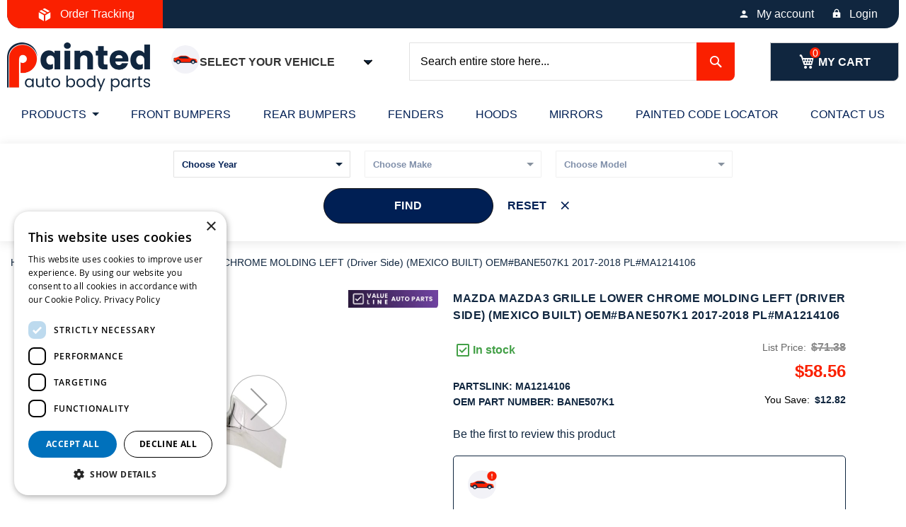

--- FILE ---
content_type: text/html; charset=UTF-8
request_url: https://paintedautobodyparts.com/mazda-mazda3-grille-lower-chrome-molding-left-mexico-built-oem-bane507k1-2017-2018.html
body_size: 23199
content:
 <!doctype html><html lang="en"><head prefix="og: http://ogp.me/ns# fb: http://ogp.me/ns/fb# product: http://ogp.me/ns/product#"><script> var LOCALE = 'en\u002DUS'; var BASE_URL = 'https\u003A\u002F\u002Fpaintedautobodyparts.com\u002F'; var require = { 'baseUrl': 'https\u003A\u002F\u002Fpaintedautobodyparts.com\u002Fstatic\u002Fversion1767793948\u002Ffrontend\u002FVMworx\u002FPABP\u002Fen_US' };</script> <!-- <link rel="stylesheet" type="text/css" href="https://paintedautobodyparts.com/pub/media/pap_fonts.css" media="all" as="font" media="print" onload="this.media='all'"/> --><meta charset="utf-8"/>
<meta name="title" content="MAZDA MAZDA3 GRILLE LOWER CHROME MOLDING LEFT (Driver Side) (MEXICO BUILT) OEM#BANE507K1 2017-2018 PL#MA1214106"/>
<meta name="description" content="Buy MAZDA MAZDA3 GRILLE LOWER CHROME MOLDING LEFT (Driver Side) (MEXICO BUILT) OEM# BANE507K1 2017-2018 PL# MA1214106 Fast Delivery 40-70% Off Dealer Prices"/>
<meta name="keywords" content="MAZDA MAZDA3 GRILLE LOWER CHROME MOLDING LEFT (Driver Side) (MEXICO BUILT) OEM#BANE507K1 2017-2018 PL#MA1214106"/>
<meta name="robots" content="INDEX,FOLLOW"/>
<meta name="viewport" content="width=device-width, initial-scale=1"/>
<meta name="format-detection" content="telephone=no"/>
<title>MAZDA MAZDA3 GRILLE LOWER CHROME MOLDING LEFT (Driver Side) (MEXICO BUILT) OEM#BANE507K1 2017-2018 PL#MA1214106</title>
<link  rel="stylesheet" type="text/css"  media="all" href="https://paintedautobodyparts.com/static/version1767793948/frontend/VMworx/PABP/en_US/mage/calendar.min.css" />
<link  rel="stylesheet" type="text/css"  media="all" href="https://paintedautobodyparts.com/static/version1767793948/frontend/VMworx/PABP/en_US/Mageplaza_Blog/css/mpBlogIcon.min.css" />
<link  rel="stylesheet" type="text/css"  media="all" href="https://paintedautobodyparts.com/static/version1767793948/frontend/VMworx/PABP/en_US/css/styles-m.min.css" />
<link  rel="stylesheet" type="text/css"  media="all" href="https://paintedautobodyparts.com/static/version1767793948/frontend/VMworx/PABP/en_US/jquery/uppy/dist/uppy-custom.min.css" />
<link  rel="stylesheet" type="text/css"  media="all" href="https://paintedautobodyparts.com/static/version1767793948/frontend/VMworx/PABP/en_US/MageMe_Core/css/styles.min.css" />
<link  rel="stylesheet" type="text/css"  media="all" href="https://paintedautobodyparts.com/static/version1767793948/frontend/VMworx/PABP/en_US/MageMe_WebForms/css/styles.min.css" />
<link  rel="stylesheet" type="text/css"  media="all" href="https://paintedautobodyparts.com/static/version1767793948/frontend/VMworx/PABP/en_US/Magezon_Core/css/styles.min.css" />
<link  rel="stylesheet" type="text/css"  media="all" href="https://paintedautobodyparts.com/static/version1767793948/frontend/VMworx/PABP/en_US/Wyomind_PointOfSale/css/pointofsale.min.css" />
<link  rel="stylesheet" type="text/css"  media="all" href="https://paintedautobodyparts.com/static/version1767793948/frontend/VMworx/PABP/en_US/Wyomind_PickupAtStore/css/preferred-store.min.css" />
<link  rel="stylesheet" type="text/css"  media="all" href="https://paintedautobodyparts.com/static/version1767793948/frontend/VMworx/PABP/en_US/mage/gallery/gallery.min.css" />
<link  rel="stylesheet" type="text/css"  media="all" href="https://paintedautobodyparts.com/static/version1767793948/frontend/VMworx/PABP/en_US/Mageplaza_Core/css/owl.carousel.min.css" />
<link  rel="stylesheet" type="text/css"  media="all" href="https://paintedautobodyparts.com/static/version1767793948/frontend/VMworx/PABP/en_US/Mageplaza_Core/css/owl.theme.min.css" />
<link  rel="stylesheet" type="text/css"  media="all" onload="this.media=&#039;all&#039;" href="https://paintedautobodyparts.com/static/version1767793948/frontend/VMworx/PABP/en_US/Venik_Parts/css/cssStyle.min.css" />
<link  rel="stylesheet" type="text/css"  media="all" onload="this.media=&#039;all&#039;" href="https://paintedautobodyparts.com/static/version1767793948/frontend/VMworx/PABP/en_US/css/owl.carousel.min.css" />
<link  rel="stylesheet" type="text/css"  media="all" onload="this.media=&#039;all&#039;" href="https://paintedautobodyparts.com/static/version1767793948/frontend/VMworx/PABP/en_US/css/owl.theme.default.min.css" />
<link  rel="stylesheet" type="text/css"  media="screen and (min-width: 768px)" href="https://paintedautobodyparts.com/static/version1767793948/frontend/VMworx/PABP/en_US/css/styles-l.min.css" />
<script  type="text/javascript"  src="https://paintedautobodyparts.com/static/version1767793948/frontend/VMworx/PABP/en_US/requirejs/require.min.js"></script>
<script  type="text/javascript"  src="https://paintedautobodyparts.com/static/version1767793948/frontend/VMworx/PABP/en_US/requirejs-min-resolver.min.js"></script>
<script  type="text/javascript"  src="https://paintedautobodyparts.com/static/version1767793948/frontend/VMworx/PABP/en_US/mage/requirejs/mixins.min.js"></script>
<script  type="text/javascript"  src="https://paintedautobodyparts.com/static/version1767793948/frontend/VMworx/PABP/en_US/requirejs-config.min.js"></script>
<link rel="preload" as="font" crossorigin="anonymous" href="https://paintedautobodyparts.com/static/version1767793948/frontend/VMworx/PABP/en_US/fonts/opensans/light/opensans-300.woff2" />
<link rel="preload" as="font" crossorigin="anonymous" href="https://paintedautobodyparts.com/static/version1767793948/frontend/VMworx/PABP/en_US/fonts/opensans/regular/opensans-400.woff2" />
<link rel="preload" as="font" crossorigin="anonymous" href="https://paintedautobodyparts.com/static/version1767793948/frontend/VMworx/PABP/en_US/fonts/opensans/semibold/opensans-600.woff2" />
<link rel="preload" as="font" crossorigin="anonymous" href="https://paintedautobodyparts.com/static/version1767793948/frontend/VMworx/PABP/en_US/fonts/opensans/bold/opensans-700.woff2" />
<link rel="preload" as="font" crossorigin="anonymous" href="https://paintedautobodyparts.com/static/version1767793948/frontend/VMworx/PABP/en_US/fonts/Luma-Icons.woff2" />
<link  rel="canonical" href="https://paintedautobodyparts.com/mazda-mazda3-grille-lower-chrome-molding-left-mexico-built-oem-bane507k1-2017-2018.html" />
<link  rel="icon" type="image/x-icon" href="https://paintedautobodyparts.com/media/favicon/websites/1/favicon.png" />
<link  rel="shortcut icon" type="image/x-icon" href="https://paintedautobodyparts.com/media/favicon/websites/1/favicon.png" />
<meta name="google-site-verification" content="DUFxlmB6a7WtyuOk5M9EkYz6Hx8dK3oKosYj3y6iwbM" />
    <link rel="preload" fetchpriority="high" as="image" href="https://paintedautobodyparts.com/media/catalog/product/cache/c3aa14947564fb328f1b5c3e207b640b/m/a/ma1214106_25.jpg">   <script  nonce="MjF0a3kyYWY5Z2hremNkZ2Y5NXh3NWZvbDRqMWlndWo=">
    window.getWpGA4Cookie = function(name) {
        match = document.cookie.match(new RegExp(name + '=([^;]+)'));
        if (match) return decodeURIComponent(match[1].replace(/\+/g, ' ')) ;
    };

    window.ga4AllowServices = false;

    var isCookieRestrictionModeEnabled = 0,
        currentWebsiteId = 1,
        cookieRestrictionName = 'user_allowed_save_cookie';

    if (isCookieRestrictionModeEnabled) {
        allowedCookies = window.getWpGA4Cookie(cookieRestrictionName);

        if (allowedCookies !== undefined) {
            allowedWebsites = JSON.parse(allowedCookies);

            if (allowedWebsites[currentWebsiteId] === 1) {
                window.ga4AllowServices = true;
            }
        }
    } else {
        window.ga4AllowServices = true;
    }</script>   <script  nonce="MjF0a3kyYWY5Z2hremNkZ2Y5NXh3NWZvbDRqMWlndWo=">
        if (window.ga4AllowServices) {
            window.dataLayer = window.dataLayer || [];
                        var dl4Objects = [{"pageName":"MAZDA MAZDA3 GRILLE LOWER CHROME MOLDING LEFT (Driver Side) (MEXICO BUILT) OEM#BANE507K1 2017-2018 PL#MA1214106","pageType":"product"}];
            for (var i in dl4Objects) {
                window.dataLayer.push({ecommerce: null});
                window.dataLayer.push(dl4Objects[i]);
            }
             var wpGA4Cookies = ['wp_ga4_user_id','wp_ga4_customerGroup'];
            wpGA4Cookies.map(function (cookieName) {
                var cookieValue = window.getWpGA4Cookie(cookieName);
                if (cookieValue) {
                    var dl4Object = {};
                    dl4Object[cookieName.replace('wp_ga4_', '')] = cookieValue;
                    window.dataLayer.push(dl4Object);
                }
            });
        }</script>
    <!-- Google Tag Manager -->
<script nonce="MjF0a3kyYWY5Z2hremNkZ2Y5NXh3NWZvbDRqMWlndWo="   > if (window.ga4AllowServices) {(function(w,d,s,l,i){w[l]=w[l]||[];w[l].push({'gtm.start': new Date().getTime(),event:'gtm.js'});var f=d.getElementsByTagName(s)[0], j=d.createElement(s),dl=l!='dataLayer'?'&l='+l:'';j.async=true;j.src='https://www.googletagmanager.com/gtm.js?id='+i+dl;f.parentNode.insertBefore(j,f);})(window,document,'script','dataLayer','GTM-K2P59F7');}</script>
<!-- End Google Tag Manager -->   <script nonce="MjF0a3kyYWY5Z2hremNkZ2Y5NXh3NWZvbDRqMWlndWo="  > if (window.ga4AllowServices) {
!function(f,b,e,v,n,t,s)
{if(f.fbq)return;n=f.fbq=function(){n.callMethod?
n.callMethod.apply(n,arguments):n.queue.push(arguments)};
if(!f._fbq)f._fbq=n;n.push=n;n.loaded=!0;n.version='2.0';
n.queue=[];t=b.createElement(e);t.async=!0;
t.src=v;s=b.getElementsByTagName(e)[0];
s.parentNode.insertBefore(t,s)}(window, document,'script',
'https://connect.facebook.net/en_US/fbevents.js');
fbq('init', '1594026537730952');
fbq('track', 'PageView');
}</script>
<noscript><img height="1" width="1" style="display:none" src="https://www.facebook.com/tr?id=1594026537730952&ev=PageView&noscript=1"/></noscript>  <script type="text/x-magento-init">
        {
            "*": {
                "Magento_PageCache/js/form-key-provider": {
                    "isPaginationCacheEnabled":
                        0                }
            }
        }</script> <meta property="og:type" content="product" /><meta property="og:title" content="MAZDA&#x20;MAZDA3&#x20;GRILLE&#x20;LOWER&#x20;CHROME&#x20;MOLDING&#x20;LEFT&#x20;&#x28;Driver&#x20;Side&#x29;&#x20;&#x28;MEXICO&#x20;BUILT&#x29;&#x20;OEM&#x23;BANE507K1&#x20;2017-2018&#x20;PL&#x23;MA1214106" /><meta property="og:image" content="https://paintedautobodyparts.com/media/catalog/product/cache/c3aa14947564fb328f1b5c3e207b640b/m/a/ma1214106_25.jpg" /><meta property="og:description" content="Even&#x20;though&#x20;lots&#x20;of&#x20;people&#x20;do&#x20;not&#x20;take&#x20;notice&#x20;of&#x20;the&#x20;benefits&#x20;of&#x20;the&#x20;grille&#x20;components,&#x20;it&#x27;s&#x20;still&#x20;a&#x20;vital&#x20;part&#x20;of&#x20;the&#x20;automobile.&#x20;It&#x20;is&#x20;because&#x20;it&#x20;covers&#x20;a&#x20;considerable&#x20;portion&#x20;of&#x20;the&#x20;internals&#x20;of&#x20;the&#x20;vehicle&#x20;-&#x20;specifically&#x20;the&#x20;fans&#x20;and&#x20;other&#x20;related&#x20;elements.&#x20;This&#x20;indicates&#x20;that&#x20;a&#x20;broken&#x20;or&#x20;missing&#x20;grille&#x20;component&#x20;should&#x20;be&#x20;replaced&#x20;without&#x20;delay.&#x20;At&#x20;Painted&#x20;Auto&#x20;Body&#x20;Parts&#x20;you&#x20;will&#x20;find&#x20;prime&#x20;quality&#x20;replacements&#x20;that&#x20;will&#x20;perform&#x20;the&#x20;job&#x20;fantasticly.&#x20;You&#x20;are&#x20;currently&#x20;considering&#x20;a&#x20;component&#x20;for&#x20;MAZDA&#x20;MAZDA3&#x20;&#x20;models,&#x20;fitting&#x20;in&#x20;the&#x20;following&#x20;production&#x20;years&#x3A;&#x20;2017,&#x20;2018.These&#x20;days&#x20;even&#x20;economy-class&#x20;cars&#x20;are&#x20;constructed&#x20;to&#x20;look&#x20;appealing.&#x20;And&#x20;a&#x20;big&#x20;piece&#x20;of&#x20;that&#x20;appeal&#x20;is&#x20;the&#x20;grille&#x20;and&#x20;grille&#x20;components.&#x20;But&#x20;if&#x20;it&#x20;is&#x20;broken,&#x20;you&#x20;should&#x20;get&#x20;it&#x20;fixed&#x20;as&#x20;soon&#x20;as&#x20;possible.&#x20;Here&#x20;you&#x20;can&#x20;purchase&#x20;grille&#x20;components&#x20;of&#x20;top&#x20;quality&#x20;and&#x20;ready&#x20;to&#x20;be&#x20;installed&#x20;right&#x20;away.&#x20;Don&#x2019;t&#x20;wait&#x20;and&#x20;buy&#x20;your&#x20;part&#x20;at&#x20;a&#x20;fantastic&#x20;price&#x21;" /><meta property="og:url" content="https://paintedautobodyparts.com/mazda-mazda3-grille-lower-chrome-molding-left-mexico-built-oem-bane507k1-2017-2018.html" /> <meta property="product:price:amount" content="58.56"/> <meta property="product:price:currency" content="USD"/> </head><body data-container="body" data-mage-init='{"loaderAjax": {}, "loader": { "icon": "https://paintedautobodyparts.com/static/version1767793948/frontend/VMworx/PABP/en_US/images/loader-2.gif"}}' id="html-body" class="catalog-product-view product-mazda-mazda3-grille-lower-chrome-molding-left-mexico-built-oem-bane507k1-2017-2018 categorypath-products-grille-components category-grille-components page-layout-1column">   <!-- Google Tag Manager (noscript) -->
<noscript><iframe src="https://www.googletagmanager.com/ns.html?id=GTM-K2P59F7" height="0" width="0" style="display:none;visibility:hidden"></iframe></noscript>
<!-- End Google Tag Manager (noscript) -->        <script type="text/x-magento-init">
    {
        "*": {
            "Magento_PageBuilder/js/widget-initializer": {
                "config": {"[data-content-type=\"slider\"][data-appearance=\"default\"]":{"Magento_PageBuilder\/js\/content-type\/slider\/appearance\/default\/widget":false},"[data-content-type=\"map\"]":{"Magento_PageBuilder\/js\/content-type\/map\/appearance\/default\/widget":false},"[data-content-type=\"row\"]":{"Magento_PageBuilder\/js\/content-type\/row\/appearance\/default\/widget":false},"[data-content-type=\"tabs\"]":{"Magento_PageBuilder\/js\/content-type\/tabs\/appearance\/default\/widget":false},"[data-content-type=\"slide\"]":{"Magento_PageBuilder\/js\/content-type\/slide\/appearance\/default\/widget":{"buttonSelector":".pagebuilder-slide-button","showOverlay":"hover","dataRole":"slide"}},"[data-content-type=\"banner\"]":{"Magento_PageBuilder\/js\/content-type\/banner\/appearance\/default\/widget":{"buttonSelector":".pagebuilder-banner-button","showOverlay":"hover","dataRole":"banner"}},"[data-content-type=\"buttons\"]":{"Magento_PageBuilder\/js\/content-type\/buttons\/appearance\/inline\/widget":false},"[data-content-type=\"products\"][data-appearance=\"carousel\"]":{"Magento_PageBuilder\/js\/content-type\/products\/appearance\/carousel\/widget":false}},
                "breakpoints": {"desktop":{"label":"Desktop","stage":true,"default":true,"class":"desktop-switcher","icon":"Magento_PageBuilder::css\/images\/switcher\/switcher-desktop.svg","conditions":{"min-width":"1024px"},"options":{"products":{"default":{"slidesToShow":"5"}}}},"tablet":{"conditions":{"max-width":"1024px","min-width":"768px"},"options":{"products":{"default":{"slidesToShow":"4"},"continuous":{"slidesToShow":"3"}}}},"mobile":{"label":"Mobile","stage":true,"class":"mobile-switcher","icon":"Magento_PageBuilder::css\/images\/switcher\/switcher-mobile.svg","media":"only screen and (max-width: 768px)","conditions":{"max-width":"768px","min-width":"640px"},"options":{"products":{"default":{"slidesToShow":"3"}}}},"mobile-small":{"conditions":{"max-width":"640px"},"options":{"products":{"default":{"slidesToShow":"2"},"continuous":{"slidesToShow":"1"}}}}}            }
        }
    }</script>  <script type="text/x-magento-init">
    {
        "*": {
            "mage/cookies": {
                "expires": null,
                "path": "\u002F",
                "domain": ".paintedautobodyparts.com",
                "secure": true,
                "lifetime": "3600"
            }
        }
    }</script>  <noscript><div class="message global noscript"><div class="content"><p><strong>JavaScript seems to be disabled in your browser.</strong> <span> For the best experience on our site, be sure to turn on Javascript in your browser.</span></p></div></div></noscript>    <script> window.cookiesConfig = window.cookiesConfig || {}; window.cookiesConfig.secure = true; </script> <script>    require.config({
        map: {
            '*': {
                wysiwygAdapter: 'mage/adminhtml/wysiwyg/tiny_mce/tinymceAdapter'
            }
        }
    });</script> <script>    require.config({
        paths: {
            googleMaps: 'https\u003A\u002F\u002Fmaps.googleapis.com\u002Fmaps\u002Fapi\u002Fjs\u003Fv\u003D3.53\u0026key\u003D'
        },
        config: {
            'Magento_PageBuilder/js/utils/map': {
                style: '',
            },
            'Magento_PageBuilder/js/content-type/map/preview': {
                apiKey: '',
                apiKeyErrorMessage: 'You\u0020must\u0020provide\u0020a\u0020valid\u0020\u003Ca\u0020href\u003D\u0027https\u003A\u002F\u002Fpaintedautobodyparts.com\u002Fadminhtml\u002Fsystem_config\u002Fedit\u002Fsection\u002Fcms\u002F\u0023cms_pagebuilder\u0027\u0020target\u003D\u0027_blank\u0027\u003EGoogle\u0020Maps\u0020API\u0020key\u003C\u002Fa\u003E\u0020to\u0020use\u0020a\u0020map.'
            },
            'Magento_PageBuilder/js/form/element/map': {
                apiKey: '',
                apiKeyErrorMessage: 'You\u0020must\u0020provide\u0020a\u0020valid\u0020\u003Ca\u0020href\u003D\u0027https\u003A\u002F\u002Fpaintedautobodyparts.com\u002Fadminhtml\u002Fsystem_config\u002Fedit\u002Fsection\u002Fcms\u002F\u0023cms_pagebuilder\u0027\u0020target\u003D\u0027_blank\u0027\u003EGoogle\u0020Maps\u0020API\u0020key\u003C\u002Fa\u003E\u0020to\u0020use\u0020a\u0020map.'
            },
        }
    });</script><script>
    require.config({
        shim: {
            'Magento_PageBuilder/js/utils/map': {
                deps: ['googleMaps']
            }
        }
    });</script><div class="page-wrapper"><header class="page-header"><div class="panel wrapper"><div class="panel header"><div class="header-left-container"><div class="top-left-content"><div class=""><div class="orderTracking"><a href="/orders"><span>Order Tracking</span></a></div></div></div></div> <a class="action skip contentarea" href="#contentarea"><span> Skip to Content</span></a>  <div class="header-right-container"><div class="top-right-content"><div class=""><ul class="actions"><li> <a href="/customer/account/" class="account">My account</a></li> <li> <a href="/customer/account/login/" class="login">Login</a></li></ul></div></div></div><style type="text/css"> #mini-cart { .product-item-photo { .product-image-container { width: 100% !important; } } } #minicart-widgets.minicart-widgets { margin-top:0px; }</style></div></div><div class="header content"> <span data-action="toggle-nav" class="action nav-toggle"><span>Toggle Nav</span></span> <a class="logo" href="https://paintedautobodyparts.com/" title="Painted&#x20;Auto&#x20;Body&#x20;Parts" aria-label="store logo"><img src="https://paintedautobodyparts.com/media/logo/websites/1/pabp-logo-2x.png" title="Painted&#x20;Auto&#x20;Body&#x20;Parts" alt="Painted&#x20;Auto&#x20;Body&#x20;Parts" width="202" height="68" /></a> <div class="header-car-selector-wrapper"><button id="addCar" class="button" type="button" aria-label="Add Car"><span class="flex-0 relative"><div class="noCarSelected"><svg width="40" height="40" viewBox="0 0 40 40" fill="none" xmlns="http://www.w3.org/2000/svg"><rect width="40" height="40" rx="20" fill="#F2F2F7"/><path d="M36.6008 21.6577L36.2412 20.5882C36.0319 20.2753 35.7403 20.0185 35.3855 19.8537C32.3614 18.4492 27.5136 18.4492 27.5136 18.4492L23.3391 15.7927C22.2237 15.0829 20.929 14.7059 19.6068 14.7059H14.8424C13.6801 14.7059 12.5339 14.9765 11.4943 15.4962L8.95634 16.7652C8.14293 17.1719 7.26632 17.4373 6.36401 17.5501L4.51884 17.7808L3.74072 18.8586V21.5677C3.74072 22.2762 3.91401 22.9007 4.59259 23.1043L8.79691 24.3657H35.5351L36.6046 23.7968V21.7871C36.6046 21.7438 36.6034 21.7006 36.6008 21.6577Z" fill="#FA2000"/><path d="M35.4117 23.7968C34.9126 23.7968 34.4831 23.4502 34.3724 22.9635C33.9936 21.2972 32.5031 20.0535 30.7221 20.0535C28.9412 20.0535 27.4507 21.2972 27.0719 22.9635C26.9612 23.4503 26.5317 23.7968 26.0325 23.7968H14.556C14.0569 23.7968 13.6273 23.4502 13.5167 22.9635C13.1378 21.2972 11.6474 20.0535 9.86639 20.0535C8.39551 20.0535 7.12732 20.9033 6.51725 22.138C6.28665 22.6047 5.75494 22.8371 5.25638 22.6875C4.81856 22.5562 4.51874 22.1532 4.51874 21.6961V17.7806L4.38605 17.7972C3.85084 17.8642 3.44922 18.3192 3.44922 18.8585V18.9839L3.88633 19.7788L3.44922 20.5882V22.0684C3.44922 22.7768 3.91391 23.4014 4.59249 23.605L8.79681 24.8663H35.535C36.1257 24.8663 36.6045 24.3874 36.6045 23.7968H35.4117Z" fill="#10263F"/><path d="M24.7466 17.9562L22.7648 16.6949C21.8209 16.0943 20.7254 15.7753 19.6067 15.7753H18.4224H17.8814H17.3529H14.8421C14.2931 15.7753 13.7482 15.8458 13.2205 15.9836L12.0247 16.4269C12.0072 16.4355 11.9897 16.4441 11.9723 16.4528L10.7882 17.0449C10.5514 17.1633 10.5002 17.4788 10.6874 17.666C10.8033 17.7819 10.9287 17.8861 11.0618 17.9777L23.8406 18.4491H24.603C24.8706 18.4492 24.9723 18.0998 24.7466 17.9562Z" fill="#10263F"/><path d="M19.6068 16.8449H14.8423C13.846 16.8449 12.8635 17.0769 11.9725 17.5224L11.062 17.9778C11.235 18.0967 11.4211 18.1946 11.6162 18.2698L12.6723 18.4492H17.3531H17.8422H18.4226H23.8409L22.765 17.7645C21.821 17.1639 20.7255 16.8449 19.6068 16.8449Z" fill="#10263F"/><path d="M9.86618 26.4706C11.3429 26.4706 12.54 25.2735 12.54 23.7968C12.54 22.3201 11.3429 21.123 9.86618 21.123C8.38948 21.123 7.19238 22.3201 7.19238 23.7968C7.19238 25.2735 8.38948 26.4706 9.86618 26.4706Z" fill="#10263F"/><path d="M9.86648 25.4011C10.7525 25.4011 11.4708 24.6828 11.4708 23.7968C11.4708 22.9108 10.7525 22.1925 9.86648 22.1925C8.98047 22.1925 8.26221 22.9108 8.26221 23.7968C8.26221 24.6828 8.98047 25.4011 9.86648 25.4011Z" fill="#DAD8DB"/><path d="M9.8663 24.3315C10.1616 24.3315 10.4011 24.0921 10.4011 23.7968C10.4011 23.5014 10.1616 23.262 9.8663 23.262C9.57096 23.262 9.33154 23.5014 9.33154 23.7968C9.33154 24.0921 9.57096 24.3315 9.8663 24.3315Z" fill="#ECEAEC"/><path d="M30.7221 26.4706C32.1988 26.4706 33.3959 25.2735 33.3959 23.7968C33.3959 22.3201 32.1988 21.123 30.7221 21.123C29.2454 21.123 28.0483 22.3201 28.0483 23.7968C28.0483 25.2735 29.2454 26.4706 30.7221 26.4706Z" fill="#10263F"/><path d="M30.722 25.4011C31.608 25.4011 32.3262 24.6828 32.3262 23.7968C32.3262 22.9108 31.608 22.1925 30.722 22.1925C29.8359 22.1925 29.1177 22.9108 29.1177 23.7968C29.1177 24.6828 29.8359 25.4011 30.722 25.4011Z" fill="#DAD8DB"/><path d="M30.7223 24.3315C31.0176 24.3315 31.257 24.0921 31.257 23.7968C31.257 23.5014 31.0176 23.262 30.7223 23.262C30.4269 23.262 30.1875 23.5014 30.1875 23.7968C30.1875 24.0921 30.4269 24.3315 30.7223 24.3315Z" fill="#ECEAEC"/><path d="M36.6001 21.6578C36.5768 21.2696 36.4511 20.9015 36.2409 20.5883H35.5348C35.2394 20.5883 35 20.8277 35 21.123C35 21.4183 35.2394 21.6578 35.5348 21.6578H36.6001Z" fill="#FFF0AF"/><path d="M3.44922 20.5882H4.51874C4.81409 20.5882 5.0535 20.3488 5.0535 20.0535V19.5187C5.0535 19.2234 4.81409 18.9839 4.51874 18.9839H3.44922V20.5882Z" fill="#FF7208"/></svg></div><div class="carSelected" style="display:none"><svg width="42" height="40" viewBox="0 0 42 40" fill="none" xmlns="http://www.w3.org/2000/svg"><rect width="40" height="40" rx="20" fill="#F2F2F7"/><path d="M36.6008 21.6579L36.2412 20.5884C36.0319 20.2754 35.7403 20.0187 35.3855 19.8539C32.3614 18.4494 27.5136 18.4494 27.5136 18.4494L23.3391 15.7929C22.2237 15.0831 20.929 14.7061 19.6068 14.7061H14.8424C13.6801 14.7061 12.5339 14.9767 11.4943 15.4964L8.95634 16.7654C8.14293 17.172 7.26632 17.4375 6.36401 17.5503L4.51884 17.781L3.74072 18.8588V21.5679C3.74072 22.2763 3.91401 22.9009 4.59259 23.1045L8.79691 24.3658H35.5351L36.6046 23.797V21.7873C36.6046 21.744 36.6034 21.7008 36.6008 21.6579Z" fill="#FA2000"/><path d="M35.4117 23.7969C34.9126 23.7969 34.4831 23.4503 34.3724 22.9636C33.9936 21.2973 32.5031 20.0536 30.7221 20.0536C28.9412 20.0536 27.4507 21.2973 27.0719 22.9636C26.9612 23.4504 26.5317 23.7969 26.0325 23.7969H14.556C14.0569 23.7969 13.6273 23.4503 13.5167 22.9636C13.1378 21.2973 11.6474 20.0536 9.86639 20.0536C8.39551 20.0536 7.12732 20.9035 6.51725 22.1382C6.28665 22.6048 5.75494 22.8372 5.25638 22.6876C4.81856 22.5563 4.51874 22.1533 4.51874 21.6962V17.7808L4.38605 17.7973C3.85084 17.8643 3.44922 18.3193 3.44922 18.8586V18.9841L3.88633 19.7789L3.44922 20.5883V22.0685C3.44922 22.7769 3.91391 23.4016 4.59249 23.6051L8.79681 24.8664H35.535C36.1257 24.8664 36.6045 24.3875 36.6045 23.7969H35.4117Z" fill="#10263F"/><path d="M24.7466 17.9563L22.7648 16.695C21.8209 16.0944 20.7254 15.7754 19.6067 15.7754H18.4224H17.8814H17.3529H14.8421C14.2931 15.7754 13.7482 15.8458 13.2205 15.9836L12.0247 16.427C12.0072 16.4355 11.9897 16.4441 11.9723 16.4529L10.7882 17.0449C10.5514 17.1633 10.5002 17.4789 10.6874 17.6661C10.8033 17.782 10.9287 17.8861 11.0618 17.9778L23.8406 18.4492H24.603C24.8706 18.4493 24.9723 18.0999 24.7466 17.9563Z" fill="#10263F"/><path d="M19.6068 16.8452H14.8423C13.846 16.8452 12.8635 17.0772 11.9725 17.5227L11.062 17.9781C11.235 18.097 11.4211 18.1949 11.6162 18.2701L12.6723 18.4495H17.3531H17.8422H18.4226H23.8409L22.765 17.7648C21.821 17.1642 20.7255 16.8452 19.6068 16.8452Z" fill="#10263F"/><path d="M9.86618 26.4706C11.3429 26.4706 12.54 25.2735 12.54 23.7968C12.54 22.3201 11.3429 21.123 9.86618 21.123C8.38948 21.123 7.19238 22.3201 7.19238 23.7968C7.19238 25.2735 8.38948 26.4706 9.86618 26.4706Z" fill="#10263F"/><path d="M9.86648 25.4014C10.7525 25.4014 11.4708 24.6832 11.4708 23.7971C11.4708 22.9111 10.7525 22.1929 9.86648 22.1929C8.98047 22.1929 8.26221 22.9111 8.26221 23.7971C8.26221 24.6832 8.98047 25.4014 9.86648 25.4014Z" fill="#DAD8DB"/><path d="M9.8663 24.3317C10.1616 24.3317 10.4011 24.0923 10.4011 23.797C10.4011 23.5016 10.1616 23.2622 9.8663 23.2622C9.57096 23.2622 9.33154 23.5016 9.33154 23.797C9.33154 24.0923 9.57096 24.3317 9.8663 24.3317Z" fill="#ECEAEC"/><path d="M30.7221 26.4706C32.1988 26.4706 33.3959 25.2735 33.3959 23.7968C33.3959 22.3201 32.1988 21.123 30.7221 21.123C29.2454 21.123 28.0483 22.3201 28.0483 23.7968C28.0483 25.2735 29.2454 26.4706 30.7221 26.4706Z" fill="#10263F"/><path d="M30.722 25.4014C31.608 25.4014 32.3262 24.6832 32.3262 23.7971C32.3262 22.9111 31.608 22.1929 30.722 22.1929C29.8359 22.1929 29.1177 22.9111 29.1177 23.7971C29.1177 24.6832 29.8359 25.4014 30.722 25.4014Z" fill="#DAD8DB"/><path d="M30.7223 24.3317C31.0176 24.3317 31.257 24.0923 31.257 23.797C31.257 23.5016 31.0176 23.2622 30.7223 23.2622C30.4269 23.2622 30.1875 23.5016 30.1875 23.797C30.1875 24.0923 30.4269 24.3317 30.7223 24.3317Z" fill="#ECEAEC"/><path d="M36.6001 21.6579C36.5768 21.2697 36.4511 20.9016 36.2409 20.5884H35.5348C35.2394 20.5884 35 20.8278 35 21.1231C35 21.4184 35.2394 21.6579 35.5348 21.6579H36.6001Z" fill="#FFF0AF"/><path d="M3.44922 20.5882H4.51874C4.81409 20.5882 5.0535 20.3488 5.0535 20.0534V19.5186C5.0535 19.2233 4.81409 18.9839 4.51874 18.9839H3.44922V20.5882Z" fill="#FF7208"/><g clip-path="url(#clip0_0_1)"><path d="M34.0002 1.3335C30.3202 1.3335 27.3335 4.32016 27.3335 8.00016C27.3335 11.6802 30.3202 14.6668 34.0002 14.6668C37.6802 14.6668 40.6668 11.6802 40.6668 8.00016C40.6668 4.32016 37.6802 1.3335 34.0002 1.3335ZM32.6668 11.3335L29.3335 8.00016L30.2735 7.06016L32.6668 9.44683L37.7268 4.38683L38.6668 5.3335L32.6668 11.3335Z" fill="#43A047"/></g><defs><clipPath id="clip0_0_1"><rect width="16" height="16" fill="white" transform="translate(26)"/></clipPath></defs></svg></div></span> <span class="overflow-hidden overflow-ellipsis leading-6"><span class="whitespace-nowrap text-xs capitalize leading-6 text-neutral font-bold carTitle">Select Your Vehicle</span></span> <svg xmlns="http://www.w3.org/2000/svg" viewBox="0 0 24 24" class="ml-auto md:block fill-neutral-90 size-5" height="24" width="24"><path d="M11.9997 13.1714L16.9495 8.22168L18.3637 9.63589L11.9997 15.9999L5.63574 9.63589L7.04996 8.22168L11.9997 13.1714Z"></path></svg></button></div><!--<div class="selected-Title-wrapper">--><!-- <select id="selected-Title" class="form-control">--><!-- <option value="">NO Title SELECTED</option>--><!--</select>--><!--</div>--><style> #modal-content, #mocal-car {display: none} #modal-content { #find-your-part { &:before { display: none; } } }</style><div id="modal-content"><div class="modal-wrapper"><p>  <style type="text/css"> .finder-modal { .section-home-bg { padding: 0; padding-top: 20px; padding-bottom: 15px; } .instuction-text { font-size: 20px; } } @media(max-width: 1600px) { .finder-container.finder-modal .pfinder select { min-width: 290px; } } @media(max-width: 1400px) { .finder-container.finder-modal .pfinder select { min-width: 250px; } }</style><div id="find-your-part" class="finder-container finder-modal small-icon-car section-home"><div class="container"><div class="col-lg-12 sections"><div class="section-home-bg"><div class="car-title" style="display: none"><span>Currently shopping for </span><span class="car_selected_title" id="car_selected_title"></span></div><div class="instuction-text "><h2 class="section-title"><span>Find the Right Part for Your Vehicle</span></h2><div class="section-subtitle"><p> Choose your Year, Make, and Model to view available painted auto body parts that match your car exactly.</p></div></div><div class="pfinder"><div class="selectors"><div class="car_info selector"><select name="year" class="year" id="year" aria-label="Choose Year" data-next="make" data-previous=""><option value="">Choose Year</option></select></div><div class="car_info selector"><select name="make" id="make" class="make" aria-label="Choose Make" disabled="disabled" data-next="model" data-previous="year"><option value="">Choose Make</option></select></div><div class="car_info selector"><select name="model" id="model" class="model" aria-label="Choose Model" disabled="disabled" data-previous="year,make"><option value="">Choose Model</option></select></div></div><div class="selectors-actions"><div class="action-submit"><button id="car_info_find" class="button action primary car_info_find rounded" title="Find" type="submit">Find</button></div><div class="action-browse"><button id="car_info_browse" class="button action primary car_info_browse rounded" title="Browse" type="button">Browse Parts</button></div><div class="action-reset"><button id="car_info_rest" class="reset car_info_rest" title="Reset" type="reset" >Reset</button></div></div></div></div></div></div></div><script type="text/x-magento-init">
    {
        "*": {
            "Venik_Parts/js/finder": {
                "url": "https://paintedautobodyparts.com/findcar/index/search/",
                "years": [2025,2024,2023,2022,2021,2020,2019,2018,2017,2016,2015,2014,2013,2012,2011,2010,2009,2008,2007,2006,2005,2004,2003,2002,2001,2000,1999,1998,1997,1996,1995,1994,1993,1992,1991,1990,1989,1988]            }
        }
    }</script></p></div></div><script type="text/javascript">
    require([
        "jquery",
        "Magento_Ui/js/modal/modal"
    ],function($, modal) {

        var options = {
            type: 'popup',
            responsive: true,
            buttons: []
        };

        var $modal = $('#modal-content'), $opener = $('#addCar');

        var popup = modal(options, $modal);
        $opener.click(function() {
            $modal.modal('openModal');
        });

        $opener.show();

    });</script><script>
    require(['jquery','jquery/ui','domReady!'], function ($) {
        $(document).ready(function($){
            function getCookie(name) {
                const cookieObj = new URLSearchParams(document.cookie.replaceAll("&", "%26").replaceAll("; ","&"))
                return cookieObj.get(name)
            }
            var make = getCookie('make');
            var model = getCookie('model');
            var year = getCookie('year');
            if (make && model && year) {
                var textSelectedCar = make + '-' + model + '-'+ year;
                $('#selected-car option').text(textSelectedCar);
            }
        });
    });</script> <div data-block="minicart" class="minicart-wrapper"><a class="action showcart" aria-label="Show Cart" href="https://paintedautobodyparts.com/checkout/cart/" data-bind="scope: 'minicart_content'"><span class="text">My Cart</span> <span class="counter qty empty" data-bind="css: { empty: !!getCartParam('summary_count') == false && !isLoading() }, blockLoader: isLoading"><span class="counter-number"><!-- ko if: getCartParam('summary_count') --><!-- ko text: getCartParam('summary_count').toLocaleString(window.LOCALE) --><!-- /ko --><!-- /ko --></span> <span class="counter-label"><!-- ko if: getCartParam('summary_count') --><!-- ko text: getCartParam('summary_count').toLocaleString(window.LOCALE) --><!-- /ko --><!-- ko i18n: 'items' --><!-- /ko --><!-- /ko --></span></span></a>  <div class="block block-minicart" data-role="dropdownDialog" data-mage-init='{"dropdownDialog":{ "appendTo":"[data-block=minicart]", "triggerTarget":".showcart", "timeout": "2000", "closeOnMouseLeave": false, "closeOnEscape": true, "triggerClass":"active", "parentClass":"active", "buttons":[]}}'><div id="minicart-content-wrapper" data-bind="scope: 'minicart_content'"><!-- ko template: getTemplate() --><!-- /ko --></div></div> <script>window.checkout = {"shoppingCartUrl":"https:\/\/paintedautobodyparts.com\/checkout\/cart\/","checkoutUrl":"https:\/\/paintedautobodyparts.com\/checkout\/","updateItemQtyUrl":"https:\/\/paintedautobodyparts.com\/checkout\/sidebar\/updateItemQty\/","removeItemUrl":"https:\/\/paintedautobodyparts.com\/checkout\/sidebar\/removeItem\/","imageTemplate":"Magento_Catalog\/product\/image_with_borders","baseUrl":"https:\/\/paintedautobodyparts.com\/","minicartMaxItemsVisible":5,"websiteId":"1","maxItemsToDisplay":10,"storeId":"1","storeGroupId":"1","agreementIds":["1"],"customerLoginUrl":"https:\/\/paintedautobodyparts.com\/customer\/account\/login\/","isRedirectRequired":false,"autocomplete":"off","captcha":{"user_login":{"isCaseSensitive":false,"imageHeight":50,"imageSrc":"","refreshUrl":"https:\/\/paintedautobodyparts.com\/captcha\/refresh\/","isRequired":false,"timestamp":1768963092}}}</script> <script type="text/x-magento-init">
    {
        "[data-block='minicart']": {
            "Magento_Ui/js/core/app": {"components":{"minicart_content":{"children":{"subtotal.container":{"children":{"subtotal":{"children":{"subtotal.totals":{"config":{"display_cart_subtotal_incl_tax":0,"display_cart_subtotal_excl_tax":1,"template":"Magento_Tax\/checkout\/minicart\/subtotal\/totals"},"children":{"subtotal.totals.msrp":{"component":"Magento_Msrp\/js\/view\/checkout\/minicart\/subtotal\/totals","config":{"displayArea":"minicart-subtotal-hidden","template":"Magento_Msrp\/checkout\/minicart\/subtotal\/totals"}}},"component":"Magento_Tax\/js\/view\/checkout\/minicart\/subtotal\/totals"}},"component":"uiComponent","config":{"template":"Magento_Checkout\/minicart\/subtotal"}}},"component":"uiComponent","config":{"displayArea":"subtotalContainer"}},"item.renderer":{"component":"Magento_Checkout\/js\/view\/cart-item-renderer","config":{"displayArea":"defaultRenderer","template":"Magento_Checkout\/minicart\/item\/default"},"children":{"item.image":{"component":"Magento_Catalog\/js\/view\/image","config":{"template":"Magento_Catalog\/product\/image","displayArea":"itemImage"}},"checkout.cart.item.price.sidebar":{"component":"uiComponent","config":{"template":"Magento_Checkout\/minicart\/item\/price","displayArea":"priceSidebar"}}}},"extra_info":{"component":"uiComponent","config":{"displayArea":"extraInfo"}},"promotion":{"component":"uiComponent","config":{"displayArea":"promotion"}}},"config":{"itemRenderer":{"default":"defaultRenderer","simple":"defaultRenderer","virtual":"defaultRenderer"},"template":"Magento_Checkout\/minicart\/content"},"component":"Magento_Checkout\/js\/view\/minicart"}},"types":[]}        },
        "*": {
            "Magento_Ui/js/block-loader": "https\u003A\u002F\u002Fpaintedautobodyparts.com\u002Fstatic\u002Fversion1767793948\u002Ffrontend\u002FVMworx\u002FPABP\u002Fen_US\u002Fimages\u002Floader\u002D1.gif"
        }
    }</script></div>  <div class="block block-search"><div class="block block-title"><strong>Search</strong></div><div class="block block-content"><form class="form minisearch" id="search_mini_form" action="https://paintedautobodyparts.com/catalogsearch/result/" method="get"> <div class="field search"><label class="label" for="search" data-role="minisearch-label"><span>Search</span></label> <div class="control"><input id="search" data-mage-init='{ "quickSearch": { "formSelector": "#search_mini_form", "url": "https://paintedautobodyparts.com/search/ajax/suggest/", "destinationSelector": "#search_autocomplete", "minSearchLength": "3" } }' type="text" name="q" value="" placeholder="Search&#x20;entire&#x20;store&#x20;here..." class="input-text" maxlength="128" role="combobox" aria-haspopup="false" aria-autocomplete="both" autocomplete="off" aria-expanded="false"/><div id="search_autocomplete" class="search-autocomplete"></div> <div class="nested"><a class="action advanced" href="https://paintedautobodyparts.com/catalogsearch/advanced/" data-action="advanced-search">Advanced Search</a></div></div></div><div class="actions"><button type="submit" title="Search" class="action search" aria-label="Search" ><span>Search</span></button></div></form></div></div></div></header>  <div class="sections nav-sections"> <div class="section-items nav-sections-items">  <div class="section-item-title nav-sections-item-title" data-role="collapsible"><a class="nav-sections-item-switch" data-toggle="switch" href="#store.menu">Menu</a></div><div class="section-item-content nav-sections-item-content" id="store.menu">  <nav class="navigation mean-nav navigation-mobile" role="navigation" data-action="navigation" data-exclude_html_desktop="1" ><ul class="nav-mobile" data-alo-init='{"menu":{"responsive":true, "expanded":true, "position":{"my":"left top","at":"left bottom"}}}'><li class="level0 category-item level-top cat nav-1 has-active active hasChild parent"><a class="level-top" href="/findcar"><span>Products</span><span class="boder-menu"></span></a><ul class="submenu"><li class="level1 category-item nav-1-1 "><a href="https://paintedautobodyparts.com/products/fenders.html"><span>Fenders</span></a></li><li class="level1 category-item nav-1-2 "><a href="https://paintedautobodyparts.com/products/hoods.html"><span>Hoods</span></a></li><li class="level1 category-item nav-1-3 "><a href="https://paintedautobodyparts.com/products/front-bumpers.html"><span>Front Bumpers</span></a></li><li class="level1 category-item nav-1-4 "><a href="https://paintedautobodyparts.com/products/rear-bumpers.html"><span>Rear Bumpers</span></a></li><li class="level1 category-item nav-1-5 "><a href="https://paintedautobodyparts.com/products/tailgate.html"><span>Tailgate</span></a></li><li class="level1 category-item nav-1-6 "><a href="https://paintedautobodyparts.com/products/mirrors.html"><span>Mirrors</span></a></li><li class="level1 category-item nav-1-7 "><a href="https://paintedautobodyparts.com/products/front-bumper-components.html"><span>Front Bumper Components</span></a></li><li class="level1 category-item nav-1-8 "><a href="https://paintedautobodyparts.com/products/rear-bumper-components.html"><span>Rear Bumper Components</span></a></li><li class="level1 category-item nav-1-9 "><a href="https://paintedautobodyparts.com/products/fog-lamps-driving-lamps.html"><span>Fog Lamps & Driving Lamps</span></a></li><li class="level1 category-item nav-1-10 "><a href="https://paintedautobodyparts.com/products/tail-lamps-lights.html"><span>Tail Lamps & Lights</span></a></li><li class="level1 category-item nav-1-11 "><a href="https://paintedautobodyparts.com/products/windshield-washer-fluid-reservoir.html"><span>Windshield Washer Fluid Reservoir</span></a></li><li class="level1 category-item nav-1-12 "><a href="https://paintedautobodyparts.com/products/hood-component.html"><span>Hood Component</span></a></li><li class="level1 category-item nav-1-13 active"><a href="https://paintedautobodyparts.com/products/grille-components.html"><span>Grille Components</span></a></li><li class="level1 category-item nav-1-14 "><a href="https://paintedautobodyparts.com/products/radiator-support-assembly.html"><span>Radiator Support Assembly</span></a></li><li class="level1 category-item nav-1-15 "><a href="https://paintedautobodyparts.com/products/engine-cover-lower.html"><span>Engine Cover Lower</span></a></li><li class="level1 category-item nav-1-16 "><a href="https://paintedautobodyparts.com/products/fender-components.html"><span>Fender Components</span></a></li><li class="level1 category-item nav-1-17 "><a href="https://paintedautobodyparts.com/products/head-lamps-lights.html"><span>Head Lamps & Lights</span></a></li><li class="level1 category-item nav-1-18 "><a href="https://paintedautobodyparts.com/products/head-lamps-lights-components.html"><span>Head Lamps & Lights Components</span></a></li><li class="level1 category-item nav-1-19 "><a href="https://paintedautobodyparts.com/products/marker-signal-corner-lamps.html"><span>Marker & Signal & Corner Lamps</span></a></li><li class="level1 category-item nav-1-20 "><a href="https://paintedautobodyparts.com/products/cooling-ac-radiator-fan-assemblies.html"><span>Cooling & AC & Radiator Fan Assemblies</span></a></li><li class="level1 category-item nav-1-21 "><a href="https://paintedautobodyparts.com/products/grilles.html"><span>Grilles</span></a></li><li class="level1 category-item nav-1-22 "><a href="https://paintedautobodyparts.com/products/header-headlamp-panels.html"><span>Header & Headlamp Panels</span></a></li><li class="level1 category-item nav-1-23 "><a href="https://paintedautobodyparts.com/products/radiators.html"><span>Radiators</span></a></li><li class="level1 category-item nav-1-24 "><a href="https://paintedautobodyparts.com/products/ac-condensers.html"><span>AC Condensers</span></a></li></ul></li><li class="level0 category-item level-top cat nav-2"><a class="level-top" href="/painted-front-bumpers"><span>Front Bumpers</span><span class="boder-menu"></span></a></li><li class="level0 category-item level-top cat nav-3"><a class="level-top" href="/painted-rear-bumpers"><span>Rear Bumpers</span><span class="boder-menu"></span></a></li><li class="level0 category-item level-top cat nav-4"><a class="level-top" href="/painted-fenders"><span>Fenders</span><span class="boder-menu"></span></a></li><li class="level0 category-item level-top cat nav-5"><a class="level-top" href="/painted-hoods"><span>Hoods</span><span class="boder-menu"></span></a></li><li class="level0 category-item level-top cat nav-6"><a class="level-top" href="/painted-mirrors"><span>Mirrors</span><span class="boder-menu"></span></a></li><li class="level0 category-item level-top cat nav-7"><a class="level-top" href="/paint-code-locator"><span>Painted code locator</span><span class="boder-menu"></span></a></li><li class="level0 category-item level-top cat nav-8"><a class="level-top" href="/contacts.html"><span>Contact us</span><span class="boder-menu"></span></a></li> </ul></nav>    <div class="magicmenu clearfix" data-exclude_html_mobile="1" ><ul class="nav-desktop sticker hover" data-fullwidth="0" data-breakpoint="767" data-event="hover" > <li class="level0 category-item level-top cat nav-1 has-active active hasChild parent"><a class="level-top" href="/findcar"><span>Products</span><span class="boder-menu"></span></a><div class="level-top-mega"><div class="content-mega"><div class="content-mega-horizontal"><h4 class="popular-products">Popular products</h4><ul class="level0 category-item mage-column cat-mega"><li class="children level1 category-item nav-1-1 "><a class="a-image" href="https://paintedautobodyparts.com/products/fenders.html"><img class="img-responsive" alt="Fenders" src="/media/catalog/category/Fenders.webp" width="120" height="120"></a><a href="https://paintedautobodyparts.com/products/fenders.html"><span>Fenders</span></a></li><li class="children level1 category-item nav-1-2 "><a class="a-image" href="https://paintedautobodyparts.com/products/hoods.html"><img class="img-responsive" alt="Hoods" src="/media/catalog/category/Hoods.webp" width="120" height="120"></a><a href="https://paintedautobodyparts.com/products/hoods.html"><span>Hoods</span></a></li><li class="children level1 category-item nav-1-3 "><a class="a-image" href="https://paintedautobodyparts.com/products/front-bumpers.html"><img class="img-responsive" alt="Front Bumpers" src="/media/catalog/category/Front_bumpers.webp" width="120" height="120"></a><a href="https://paintedautobodyparts.com/products/front-bumpers.html"><span>Front Bumpers</span></a></li><li class="children level1 category-item nav-1-4 "><a class="a-image" href="https://paintedautobodyparts.com/products/rear-bumpers.html"><img class="img-responsive" alt="Rear Bumpers" src="/media/catalog/category/Rear_bumpers.webp" width="120" height="120"></a><a href="https://paintedautobodyparts.com/products/rear-bumpers.html"><span>Rear Bumpers</span></a></li><li class="children level1 category-item nav-1-5 "><a class="a-image" href="https://paintedautobodyparts.com/products/tailgate.html"><img class="img-responsive" alt="Tailgate" src="/media/catalog/category/Tailgates.webp" width="120" height="120"></a><a href="https://paintedautobodyparts.com/products/tailgate.html"><span>Tailgate</span></a></li><li class="children level1 category-item nav-1-6 "><a class="a-image" href="https://paintedautobodyparts.com/products/mirrors.html"><img class="img-responsive" alt="Mirrors" src="/media/catalog/category/Mirrors_4_2_.webp" width="120" height="120"></a><a href="https://paintedautobodyparts.com/products/mirrors.html"><span>Mirrors</span></a></li><li class="children level1 category-item nav-1-7 "><a class="a-image" href="https://paintedautobodyparts.com/products/front-bumper-components.html"><img class="img-responsive" alt="Front Bumper Components" src="/media/catalog/category/Front_Bumper_Components.webp" width="120" height="120"></a><a href="https://paintedautobodyparts.com/products/front-bumper-components.html"><span>Front Bumper Components</span></a></li><li class="children level1 category-item nav-1-8 "><a class="a-image" href="https://paintedautobodyparts.com/products/rear-bumper-components.html"><img class="img-responsive" alt="Rear Bumper Components" src="/media/catalog/category/Rear_Bumper_Components.webp" width="120" height="120"></a><a href="https://paintedautobodyparts.com/products/rear-bumper-components.html"><span>Rear Bumper Components</span></a></li><li class="children level1 category-item nav-1-9 "><a class="a-image" href="https://paintedautobodyparts.com/products/fog-lamps-driving-lamps.html"><img class="img-responsive" alt="Fog Lamps & Driving Lamps" src="/media/catalog/category/Other_lights.webp" width="120" height="120"></a><a href="https://paintedautobodyparts.com/products/fog-lamps-driving-lamps.html"><span>Fog Lamps & Driving Lamps</span></a></li><li class="children level1 category-item nav-1-10 "><a class="a-image" href="https://paintedautobodyparts.com/products/tail-lamps-lights.html"><img class="img-responsive" alt="Tail Lamps & Lights" src="/media/catalog/category/Tail_lights.webp" width="120" height="120"></a><a href="https://paintedautobodyparts.com/products/tail-lamps-lights.html"><span>Tail Lamps & Lights</span></a></li><li class="children level1 category-item nav-1-11 "><a class="a-image" href="https://paintedautobodyparts.com/products/windshield-washer-fluid-reservoir.html"><img class="img-responsive" alt="Windshield Washer Fluid Reservoir" src="/media/catalog/category/Windshield_Washer_Fluid_Reservoir.webp" width="120" height="120"></a><a href="https://paintedautobodyparts.com/products/windshield-washer-fluid-reservoir.html"><span>Windshield Washer Fluid Reservoir</span></a></li><li class="children level1 category-item nav-1-12 "><a class="a-image" href="https://paintedautobodyparts.com/products/hood-component.html"><img class="img-responsive" alt="Hood Component" src="/media/catalog/category/Hood_Component.webp" width="120" height="120"></a><a href="https://paintedautobodyparts.com/products/hood-component.html"><span>Hood Component</span></a></li><li class="children level1 category-item nav-1-13 active"><a class="a-image" href="https://paintedautobodyparts.com/products/grille-components.html"><img class="img-responsive" alt="Grille Components" src="/media/catalog/category/to1207100_20.jpg" width="120" height="120"></a><a href="https://paintedautobodyparts.com/products/grille-components.html"><span>Grille Components</span></a></li><li class="children level1 category-item nav-1-14 "><a class="a-image" href="https://paintedautobodyparts.com/products/radiator-support-assembly.html"><img class="img-responsive" alt="Radiator Support Assembly" src="/media/catalog/category/Radiator_Support_Assembly.webp" width="120" height="120"></a><a href="https://paintedautobodyparts.com/products/radiator-support-assembly.html"><span>Radiator Support Assembly</span></a></li><li class="children level1 category-item nav-1-15 "><a class="a-image" href="https://paintedautobodyparts.com/products/engine-cover-lower.html"><img class="img-responsive" alt="Engine Cover Lower" src="/media/catalog/category/Engine_Cover_Lower_1.webp" width="120" height="120"></a><a href="https://paintedautobodyparts.com/products/engine-cover-lower.html"><span>Engine Cover Lower</span></a></li><li class="children level1 category-item nav-1-16 "><a class="a-image" href="https://paintedautobodyparts.com/products/fender-components.html"><img class="img-responsive" alt="Fender Components" src="/media/catalog/category/Fender_Components.webp" width="120" height="120"></a><a href="https://paintedautobodyparts.com/products/fender-components.html"><span>Fender Components</span></a></li><li class="children level1 category-item nav-1-17 "><a class="a-image" href="https://paintedautobodyparts.com/products/head-lamps-lights.html"><img class="img-responsive" alt="Head Lamps & Lights" src="/media/catalog/category/Head_lights.webp" width="120" height="120"></a><a href="https://paintedautobodyparts.com/products/head-lamps-lights.html"><span>Head Lamps & Lights</span></a></li><li class="children level1 category-item nav-1-18 "><a class="a-image" href="https://paintedautobodyparts.com/products/head-lamps-lights-components.html"><img class="img-responsive" alt="Head Lamps & Lights Components" src="/media/catalog/category/Head_Lamps_Lights_Components.webp" width="120" height="120"></a><a href="https://paintedautobodyparts.com/products/head-lamps-lights-components.html"><span>Head Lamps & Lights Components</span></a></li><li class="children level1 category-item nav-1-19 "><a class="a-image" href="https://paintedautobodyparts.com/products/marker-signal-corner-lamps.html"><img class="img-responsive" alt="Marker & Signal & Corner Lamps" src="/media/catalog/category/Corner_lamps.webp" width="120" height="120"></a><a href="https://paintedautobodyparts.com/products/marker-signal-corner-lamps.html"><span>Marker & Signal & Corner Lamps</span></a></li><li class="children level1 category-item nav-1-20 "><a class="a-image" href="https://paintedautobodyparts.com/products/cooling-ac-radiator-fan-assemblies.html"><img class="img-responsive" alt="Cooling & AC & Radiator Fan Assemblies" src="/media/catalog/category/Cooling_AC_Radiator_Fan_Assemblies.webp" width="120" height="120"></a><a href="https://paintedautobodyparts.com/products/cooling-ac-radiator-fan-assemblies.html"><span>Cooling & AC & Radiator Fan Assemblies</span></a></li><li class="children level1 category-item nav-1-21 "><a class="a-image" href="https://paintedautobodyparts.com/products/grilles.html"><img class="img-responsive" alt="Grilles" src="/media/catalog/category/Grilles.webp" width="120" height="120"></a><a href="https://paintedautobodyparts.com/products/grilles.html"><span>Grilles</span></a></li><li class="children level1 category-item nav-1-22 "><a class="a-image" href="https://paintedautobodyparts.com/products/header-headlamp-panels.html"><img class="img-responsive" alt="Header & Headlamp Panels" src="/media/catalog/category/Header_Headlamp_Panels.webp" width="120" height="120"></a><a href="https://paintedautobodyparts.com/products/header-headlamp-panels.html"><span>Header & Headlamp Panels</span></a></li><li class="children level1 category-item nav-1-23 "><a class="a-image" href="https://paintedautobodyparts.com/products/radiators.html"><img class="img-responsive" alt="Radiators" src="/media/catalog/category/Radiators.webp" width="120" height="120"></a><a href="https://paintedautobodyparts.com/products/radiators.html"><span>Radiators</span></a></li><li class="children level1 category-item nav-1-24 "><a class="a-image" href="https://paintedautobodyparts.com/products/ac-condensers.html"><img class="img-responsive" alt="AC Condensers" src="/media/catalog/category/Condensors.webp" width="120" height="120"></a><a href="https://paintedautobodyparts.com/products/ac-condensers.html"><span>AC Condensers</span></a></li></ul></div></div></div></li><li class="level0 category-item level-top cat nav-2"><a class="level-top" href="/painted-front-bumpers"><span>Front Bumpers</span><span class="boder-menu"></span></a></li><li class="level0 category-item level-top cat nav-3"><a class="level-top" href="/painted-rear-bumpers"><span>Rear Bumpers</span><span class="boder-menu"></span></a></li><li class="level0 category-item level-top cat nav-4"><a class="level-top" href="/painted-fenders"><span>Fenders</span><span class="boder-menu"></span></a></li><li class="level0 category-item level-top cat nav-5"><a class="level-top" href="/painted-hoods"><span>Hoods</span><span class="boder-menu"></span></a></li><li class="level0 category-item level-top cat nav-6"><a class="level-top" href="/painted-mirrors"><span>Mirrors</span><span class="boder-menu"></span></a></li><li class="level0 category-item level-top cat nav-7"><a class="level-top" href="/paint-code-locator"><span>Painted code locator</span><span class="boder-menu"></span></a></li><li class="level0 category-item level-top cat nav-8"><a class="level-top" href="/contacts.html"><span>Contact us</span><span class="boder-menu"></span></a></li> </ul></div> <script type="text/x-magento-init">{"body": {"magicmenu": {}}}</script></div>  <div class="section-item-title nav-sections-item-title" data-role="collapsible"><a class="nav-sections-item-switch" data-toggle="switch" href="#store.links">Account</a></div><div class="section-item-content nav-sections-item-content" id="store.links"><!-- Account links --></div> </div></div><main id="maincontent" class="sections page-main-full-width"><div class="catalogFinder"><div class="catalogFinder-wrapper"><form action=""><div class="pfinder">  <div class="selectors"><div class="car_info selector"><select name="year" id="year" class="year" aria-label="Choose Year" data-next="make" data-previous=""><option value="">Choose Year</option></select></div><div class="car_info selector"><select name="make" id="make" class="make" aria-label="Choose Make" disabled="disabled" data-next="model" data-previous="year"><option value="">Choose Make</option></select></div><div class="car_info selector"><select name="model" id="model" class="model" aria-label="Choose Model" disabled="disabled" data-previous="year,make"><option value="">Choose Model</option></select></div></div><div class="selectors-actions"><div class="action-submit"><button id="car_info_find" class="button action primary car_info_find" title="Find" type="submit">Find</button></div><div class="action-reset"><button id="car_info_rest" class="reset car_info_rest" title="Reset" type="reset">Reset</button></div></div><script type="text/x-magento-init">
    {
        "*": {
            "Venik_Parts/js/finder": {
                "url": "https://paintedautobodyparts.com/findcar/index/search/",
                "years": [2025,2024,2023,2022,2021,2020,2019,2018,2017,2016,2015,2014,2013,2012,2011,2010,2009,2008,2007,2006,2005,2004,2003,2002,2001,2000,1999,1998,1997,1996,1995,1994,1993,1992,1991,1990,1989,1988]            }
        }
    }</script></div></form></div></div> <div class="breadcrumbs"></div> <script type="text/x-magento-init">
    {
        ".breadcrumbs": {
            "breadcrumbs": {"categoryUrlSuffix":".html","useCategoryPathInUrl":0,"product":"MAZDA MAZDA3 GRILLE LOWER CHROME MOLDING LEFT (Driver Side) (MEXICO BUILT) OEM#BANE507K1 2017-2018 PL#MA1214106"}        }
    }</script> <a id="contentarea" tabindex="-1"></a><div class="page messages"> <div data-placeholder="messages"></div> <div data-bind="scope: 'messages'"><!-- ko if: cookieMessagesObservable() && cookieMessagesObservable().length > 0 --><div aria-atomic="true" role="alert" class="messages" data-bind="foreach: { data: cookieMessagesObservable(), as: 'message' }"><div data-bind="attr: { class: 'message-' + message.type + ' ' + message.type + ' message', 'data-ui-id': 'message-' + message.type }"><div data-bind="html: $parent.prepareMessageForHtml(message.text)"></div></div></div><!-- /ko --><div aria-atomic="true" role="alert" class="messages" data-bind="foreach: { data: messages().messages, as: 'message' }, afterRender: purgeMessages"><div data-bind="attr: { class: 'message-' + message.type + ' ' + message.type + ' message', 'data-ui-id': 'message-' + message.type }"><div data-bind="html: $parent.prepareMessageForHtml(message.text)"></div></div></div></div><script type="text/x-magento-init">
    {
        "*": {
            "Magento_Ui/js/core/app": {
                "components": {
                        "messages": {
                            "component": "Magento_Theme/js/view/messages"
                        }
                    }
                }
            }
    }</script></div><div class="container"><div class="column main"><input name="form_key" type="hidden" value="09uFC56aG1ckQY8o" /> <script type="text/x-magento-init">
    {
        "*": {
            "Magento_Customer/js/section-config": {
                "sections": {"stores\/store\/switch":["*"],"stores\/store\/switchrequest":["*"],"directory\/currency\/switch":["*"],"*":["messages"],"customer\/account\/logout":["*","recently_viewed_product","recently_compared_product","persistent"],"customer\/account\/loginpost":["*"],"customer\/account\/createpost":["*"],"customer\/account\/editpost":["*"],"customer\/ajax\/login":["checkout-data","cart","captcha","aw-osc-checkout-data"],"catalog\/product_compare\/add":["compare-products","wp_ga4"],"catalog\/product_compare\/remove":["compare-products"],"catalog\/product_compare\/clear":["compare-products"],"sales\/guest\/reorder":["cart"],"sales\/order\/reorder":["cart"],"checkout\/cart\/add":["cart","directory-data","wp_ga4"],"checkout\/cart\/delete":["cart","wp_ga4"],"checkout\/cart\/updatepost":["cart","wp_ga4"],"checkout\/cart\/updateitemoptions":["cart","wp_ga4"],"checkout\/cart\/couponpost":["cart"],"checkout\/cart\/estimatepost":["cart"],"checkout\/cart\/estimateupdatepost":["cart"],"checkout\/onepage\/saveorder":["cart","checkout-data","last-ordered-items","aw-osc-checkout-data"],"checkout\/sidebar\/removeitem":["cart","wp_ga4"],"checkout\/sidebar\/updateitemqty":["cart","wp_ga4"],"rest\/*\/v1\/carts\/*\/payment-information":["cart","last-ordered-items","captcha","instant-purchase","aw-osc-checkout-data","wp_ga4"],"rest\/*\/v1\/guest-carts\/*\/payment-information":["cart","captcha","aw-osc-checkout-data","wp_ga4"],"rest\/*\/v1\/guest-carts\/*\/selected-payment-method":["cart","checkout-data"],"rest\/*\/v1\/carts\/*\/selected-payment-method":["cart","checkout-data","instant-purchase"],"customer\/address\/*":["instant-purchase"],"customer\/account\/*":["instant-purchase"],"vault\/cards\/deleteaction":["instant-purchase"],"multishipping\/checkout\/overviewpost":["cart"],"paypal\/express\/placeorder":["cart","checkout-data","aw-osc-checkout-data"],"paypal\/payflowexpress\/placeorder":["cart","checkout-data","aw-osc-checkout-data"],"paypal\/express\/onauthorization":["cart","checkout-data"],"persistent\/index\/unsetcookie":["persistent"],"review\/product\/post":["review"],"paymentservicespaypal\/smartbuttons\/placeorder":["cart","checkout-data"],"paymentservicespaypal\/smartbuttons\/cancel":["cart","checkout-data"],"wishlist\/index\/add":["wishlist","wp_ga4"],"wishlist\/index\/remove":["wishlist"],"wishlist\/index\/updateitemoptions":["wishlist"],"wishlist\/index\/update":["wishlist"],"wishlist\/index\/cart":["wishlist","cart","wp_ga4"],"wishlist\/index\/fromcart":["wishlist","cart","wp_ga4"],"wishlist\/index\/allcart":["wishlist","cart","wp_ga4"],"wishlist\/shared\/allcart":["wishlist","cart"],"wishlist\/shared\/cart":["cart"],"rest\/*\/v1\/awosc\/guest-carts\/*\/cart-items\/*":["cart"],"rest\/*\/v1\/awosc\/carts\/*\/cart-items\/*":["cart"],"onestepcheckout\/index\/optionspost":["cart"],"braintree\/paypal\/placeorder":["cart","checkout-data"],"braintree\/googlepay\/placeorder":["cart","checkout-data"],"cartquickpro\/cart\/add":["cart"],"cartquickpro\/cart\/delete":["cart"],"cartquickpro\/sidebar\/removeitem":["cart"],"cartquickpro\/sidebar\/updateitemqty":["cart"],"cartquickpro\/cart\/updateitemoptions":["cart"],"cartquickpro\/product_compare\/add":["compare-products"],"cartquickpro\/product_compare\/remove":["compare-products"],"cartquickpro\/product_compare\/clear":["compare-products"],"cartquickpro\/wishlist_index\/add":["wishlist"],"cartquickpro\/wishlist_index\/remove":["wishlist"],"cartquickpro\/wishlist_index\/updateitemoptions":["wishlist"],"cartquickpro\/wishlist_index\/update":["wishlist"],"cartquickpro\/wishlist_index\/cart":["wishlist","cart"],"cartquickpro\/wishlist_index\/fromcart":["cart","checkout-data","wishlist"],"cartquickpro\/wishlist_index\/allcart":["wishlist","cart"],"checkout\/cart\/configure":["wp_ga4"],"rest\/*\/v1\/guest-carts\/*\/shipping-information":["wp_ga4"],"rest\/*\/v1\/carts\/*\/shipping-information":["wp_ga4"]},
                "clientSideSections": ["checkout-data","cart-data","aw-osc-checkout-data"],
                "baseUrls": ["https:\/\/paintedautobodyparts.com\/"],
                "sectionNames": ["messages","customer","compare-products","last-ordered-items","cart","directory-data","captcha","instant-purchase","loggedAsCustomer","persistent","review","payments","wishlist","aw-osc-gift-wrapping-info","webforms","wp_ga4","recently_viewed_product","recently_compared_product","product_data_storage","paypal-billing-agreement"]            }
        }
    }</script> <script type="text/x-magento-init">
    {
        "*": {
            "Magento_Customer/js/customer-data": {
                "sectionLoadUrl": "https\u003A\u002F\u002Fpaintedautobodyparts.com\u002Fcustomer\u002Fsection\u002Fload\u002F",
                "expirableSectionLifetime": 60,
                "expirableSectionNames": ["cart","persistent"],
                "cookieLifeTime": "3600",
                "cookieDomain": "paintedautobodyparts.com",
                "updateSessionUrl": "https\u003A\u002F\u002Fpaintedautobodyparts.com\u002Fcustomer\u002Faccount\u002FupdateSession\u002F",
                "isLoggedIn": ""
            }
        }
    }</script> <script type="text/x-magento-init">
    {
        "*": {
            "Magento_Customer/js/invalidation-processor": {
                "invalidationRules": {
                    "website-rule": {
                        "Magento_Customer/js/invalidation-rules/website-rule": {
                            "scopeConfig": {
                                "websiteId": "1"
                            }
                        }
                    }
                }
            }
        }
    }</script> <script type="text/x-magento-init">
    {
        "body": {
            "pageCache": {"url":"https:\/\/paintedautobodyparts.com\/page_cache\/block\/render\/id\/27396\/","handles":["default","catalog_product_view","catalog_product_view_type_simple","catalog_product_view_id_27396","catalog_product_view_sku_BG027396","weltpixel_ga4_serverside_select_item"],"originalRequest":{"route":"catalog","controller":"product","action":"view","uri":"\/mazda-mazda3-grille-lower-chrome-molding-left-mexico-built-oem-bane507k1-2017-2018.html"},"versionCookieName":"private_content_version"}        }
    }</script><div class="product media"> <a id="gallery-prev-area" tabindex="-1"></a><div class="action-skip-wrapper"> <a class="action skip gallery-next-area" href="#gallery-next-area"><span> Skip to the end of the images gallery</span></a></div>  <div class="gallery-placeholder _block-content-loading" data-gallery-role="gallery-placeholder"><img alt="main product photo" class="gallery-placeholder__image" fetchpriority="high" width="320" height="320" src="https://paintedautobodyparts.com/media/catalog/product/cache/bdaed35f2d734a9456a8bc1bb60d1292/m/a/ma1214106_25.jpg" /></div><script type="text/x-magento-init">
    {
        "[data-gallery-role=gallery-placeholder]": {
            "mage/gallery/gallery": {
                "mixins":["magnifier/magnify"],
                "magnifierOpts": {"fullscreenzoom":"20","top":"","left":"","width":"","height":"","eventType":"hover","enabled":false,"mode":"outside"},
                "data": [{"thumb":"https:\/\/paintedautobodyparts.com\/media\/catalog\/product\/cache\/6b46de24607085641568605881928908\/m\/a\/ma1214106_25.jpg","img":"https:\/\/paintedautobodyparts.com\/media\/catalog\/product\/cache\/bdaed35f2d734a9456a8bc1bb60d1292\/m\/a\/ma1214106_25.jpg","full":"https:\/\/paintedautobodyparts.com\/media\/catalog\/product\/cache\/3e34905d0fbb200571af993c39eed298\/m\/a\/ma1214106_25.jpg","caption":"MAZDA MAZDA3 GRILLE LOWER CHROME MOLDING LEFT (Driver Side) (MEXICO BUILT) OEM#BANE507K1 2017-2018 PL#MA1214106","position":"1","isMain":true,"type":"image","videoUrl":null},{"thumb":"https:\/\/paintedautobodyparts.com\/media\/catalog\/product\/cache\/6b46de24607085641568605881928908\/m\/a\/ma1214106_pgn1.jpg","img":"https:\/\/paintedautobodyparts.com\/media\/catalog\/product\/cache\/bdaed35f2d734a9456a8bc1bb60d1292\/m\/a\/ma1214106_pgn1.jpg","full":"https:\/\/paintedautobodyparts.com\/media\/catalog\/product\/cache\/3e34905d0fbb200571af993c39eed298\/m\/a\/ma1214106_pgn1.jpg","caption":"MAZDA MAZDA3 GRILLE LOWER CHROME MOLDING LEFT (Driver Side) (MEXICO BUILT) OEM#BANE507K1 2017-2018 PL#MA1214106","position":"2","isMain":false,"type":"image","videoUrl":null},{"thumb":"https:\/\/paintedautobodyparts.com\/media\/catalog\/product\/cache\/6b46de24607085641568605881928908\/m\/a\/ma1214106_pgn2.jpg","img":"https:\/\/paintedautobodyparts.com\/media\/catalog\/product\/cache\/bdaed35f2d734a9456a8bc1bb60d1292\/m\/a\/ma1214106_pgn2.jpg","full":"https:\/\/paintedautobodyparts.com\/media\/catalog\/product\/cache\/3e34905d0fbb200571af993c39eed298\/m\/a\/ma1214106_pgn2.jpg","caption":"MAZDA MAZDA3 GRILLE LOWER CHROME MOLDING LEFT (Driver Side) (MEXICO BUILT) OEM#BANE507K1 2017-2018 PL#MA1214106","position":"3","isMain":false,"type":"image","videoUrl":null},{"thumb":"https:\/\/paintedautobodyparts.com\/media\/catalog\/product\/cache\/6b46de24607085641568605881928908\/m\/a\/ma1214106_pgn3.jpg","img":"https:\/\/paintedautobodyparts.com\/media\/catalog\/product\/cache\/bdaed35f2d734a9456a8bc1bb60d1292\/m\/a\/ma1214106_pgn3.jpg","full":"https:\/\/paintedautobodyparts.com\/media\/catalog\/product\/cache\/3e34905d0fbb200571af993c39eed298\/m\/a\/ma1214106_pgn3.jpg","caption":"MAZDA MAZDA3 GRILLE LOWER CHROME MOLDING LEFT (Driver Side) (MEXICO BUILT) OEM#BANE507K1 2017-2018 PL#MA1214106","position":"4","isMain":false,"type":"image","videoUrl":null},{"thumb":"https:\/\/paintedautobodyparts.com\/media\/catalog\/product\/cache\/6b46de24607085641568605881928908\/m\/a\/ma1214106_pgn4.jpg","img":"https:\/\/paintedautobodyparts.com\/media\/catalog\/product\/cache\/bdaed35f2d734a9456a8bc1bb60d1292\/m\/a\/ma1214106_pgn4.jpg","full":"https:\/\/paintedautobodyparts.com\/media\/catalog\/product\/cache\/3e34905d0fbb200571af993c39eed298\/m\/a\/ma1214106_pgn4.jpg","caption":"MAZDA MAZDA3 GRILLE LOWER CHROME MOLDING LEFT (Driver Side) (MEXICO BUILT) OEM#BANE507K1 2017-2018 PL#MA1214106","position":"5","isMain":false,"type":"image","videoUrl":null}],
                "options": {"nav":"thumbs","loop":true,"keyboard":true,"arrows":true,"allowfullscreen":true,"showCaption":false,"width":700,"thumbwidth":88,"thumbheight":110,"height":560,"transitionduration":500,"transition":"slide","navarrows":true,"navtype":"slides","navdir":"horizontal"},
                "fullscreen": {"nav":"thumbs","loop":true,"navdir":"horizontal","navarrows":false,"navtype":"slides","arrows":true,"showCaption":false,"transitionduration":500,"transition":"slide"},
                 "breakpoints": {"mobile":{"conditions":{"max-width":"767px"},"options":{"options":{"nav":"dots"}}}}            }
        }
    }</script><style type="text/css"> .gallery-placeholder__image { display: block!important; } .gallery-placeholder { width: unset !important; } .fotorama { position: absolute; top: 0; z-index: 2; width: 100%; }</style> <script type="text/x-magento-init">
    {
        "[data-gallery-role=gallery-placeholder]": {
            "Magento_ProductVideo/js/fotorama-add-video-events": {
                "videoData": [{"mediaType":"image","videoUrl":null,"isBase":true},{"mediaType":"image","videoUrl":null,"isBase":false},{"mediaType":"image","videoUrl":null,"isBase":false},{"mediaType":"image","videoUrl":null,"isBase":false},{"mediaType":"image","videoUrl":null,"isBase":false}],
                "videoSettings": [{"playIfBase":"0","showRelated":"0","videoAutoRestart":"0"}],
                "optionsVideoData": []            }
        }
    }</script><div class="action-skip-wrapper"> <a class="action skip gallery-prev-area" href="#gallery-prev-area"><span> Skip to the beginning of the images gallery</span></a></div> <a id="gallery-next-area" tabindex="-1"></a></div><div class="product-info-main">  <div class="page-title-wrapper&#x20;product"><h1 class="page-title"  ><span class="base" data-ui-id="page-title-wrapper" >MAZDA MAZDA3 GRILLE LOWER CHROME MOLDING LEFT (Driver Side) (MEXICO BUILT) OEM#BANE507K1 2017-2018 PL#MA1214106</span></h1></div> <div class="product-info-stock-sku">     <div class="stock available" title="Availability"><span>In stock</span></div>    <div class="product attribute sku"> <strong class="type">SKU</strong>  <div class="value" >BG027396</div></div></div>  <div class="product-list-attributes"><span class="attrib-label">PARTSLINK:&nbsp</span><span class="attrib-partslink"><strong>MA1214106</strong></span> <br> <span class="attrib-label">OEM Part Number:&nbsp</span><span class="attrib-oem"><strong>BANE507K1</strong></span></div>    <div class="product-reviews-summary empty"><div class="reviews-actions"><a class="action add" href="https://paintedautobodyparts.com/mazda-mazda3-grille-lower-chrome-molding-left-mexico-built-oem-bane507k1-2017-2018.html#review-form">Be the first to review this product</a></div></div><div class="product-info-price"><div class="price-box price-final_price" data-role="priceBox" data-product-id="27396" data-price-box="product-id-27396">   <span class="old-price tabl">  <span class="price-container price-final_price&#x20;tax&#x20;weee" > <span class="price-label">List Price:</span>  <span  id="old-price-27396"  data-price-amount="71.38" data-price-type="oldPrice" class="price-wrapper " ><span class="price">$71.38</span></span>  </span></span> <span class="special-price tabl">  <span class="price-container price-final_price&#x20;tax&#x20;weee"    > <span class="price-label">Our Price:</span>  <span  id="product-price-27396"  data-price-amount="58.56" data-price-type="finalPrice" class="price-wrapper " ><span class="price">$58.56</span></span>   <meta  content="58.56" /><meta  content="USD" /></span></span> <span class="saving-price tabl"><span class="price-container "><span class="price-label">You Save:</span>  <span class="price-wrapper"><span class="price">$12.82</span></span></span></span>  </div></div>  <div id="car-fits-block"><div class="car-fits-wrapper"><div class="fits-container" style="min-height: 57px;"><div class="icon-wrapper"><div class="car-dont-fits"><svg width="42" height="40" viewBox="0 0 42 40" fill="none" xmlns="http://www.w3.org/2000/svg"><rect width="40" height="40" rx="20" fill="#F2F2F7"/><path d="M36.6008 21.6579L36.2412 20.5884C36.0319 20.2754 35.7403 20.0187 35.3855 19.8539C32.3614 18.4494 27.5136 18.4494 27.5136 18.4494L23.3391 15.7929C22.2237 15.0831 20.929 14.7061 19.6068 14.7061H14.8424C13.6801 14.7061 12.5339 14.9767 11.4943 15.4964L8.95634 16.7654C8.14293 17.172 7.26632 17.4375 6.36401 17.5503L4.51884 17.781L3.74072 18.8588V21.5679C3.74072 22.2763 3.91401 22.9009 4.59259 23.1045L8.79691 24.3658H35.5351L36.6046 23.797V21.7873C36.6046 21.744 36.6034 21.7008 36.6008 21.6579Z" fill="#FA2000"/><path d="M35.4117 23.7969C34.9126 23.7969 34.4831 23.4503 34.3724 22.9636C33.9936 21.2973 32.5031 20.0536 30.7221 20.0536C28.9412 20.0536 27.4507 21.2973 27.0719 22.9636C26.9612 23.4504 26.5317 23.7969 26.0325 23.7969H14.556C14.0569 23.7969 13.6273 23.4503 13.5167 22.9636C13.1378 21.2973 11.6474 20.0536 9.86639 20.0536C8.39551 20.0536 7.12732 20.9035 6.51725 22.1382C6.28665 22.6048 5.75494 22.8372 5.25638 22.6876C4.81856 22.5563 4.51874 22.1533 4.51874 21.6962V17.7808L4.38605 17.7973C3.85084 17.8643 3.44922 18.3193 3.44922 18.8586V18.9841L3.88633 19.7789L3.44922 20.5883V22.0685C3.44922 22.7769 3.91391 23.4016 4.59249 23.6051L8.79681 24.8664H35.535C36.1257 24.8664 36.6045 24.3875 36.6045 23.7969H35.4117Z" fill="#10263F"/><path d="M24.7466 17.9563L22.7648 16.695C21.8209 16.0944 20.7254 15.7754 19.6067 15.7754H18.4224H17.8814H17.3529H14.8421C14.2931 15.7754 13.7482 15.8458 13.2205 15.9836L12.0247 16.427C12.0072 16.4355 11.9897 16.4441 11.9723 16.4529L10.7882 17.0449C10.5514 17.1633 10.5002 17.4789 10.6874 17.6661C10.8033 17.782 10.9287 17.8861 11.0618 17.9778L23.8406 18.4492H24.603C24.8706 18.4493 24.9723 18.0999 24.7466 17.9563Z" fill="#10263F"/><path d="M19.6068 16.8452H14.8423C13.846 16.8452 12.8635 17.0772 11.9725 17.5227L11.062 17.9781C11.235 18.097 11.4211 18.1949 11.6162 18.2701L12.6723 18.4495H17.3531H17.8422H18.4226H23.8409L22.765 17.7648C21.821 17.1642 20.7255 16.8452 19.6068 16.8452Z" fill="#10263F"/><path d="M9.86618 26.4706C11.3429 26.4706 12.54 25.2735 12.54 23.7968C12.54 22.3201 11.3429 21.123 9.86618 21.123C8.38948 21.123 7.19238 22.3201 7.19238 23.7968C7.19238 25.2735 8.38948 26.4706 9.86618 26.4706Z" fill="#10263F"/><path d="M9.86648 25.4014C10.7525 25.4014 11.4708 24.6832 11.4708 23.7971C11.4708 22.9111 10.7525 22.1929 9.86648 22.1929C8.98047 22.1929 8.26221 22.9111 8.26221 23.7971C8.26221 24.6832 8.98047 25.4014 9.86648 25.4014Z" fill="#DAD8DB"/><path d="M9.8663 24.3317C10.1616 24.3317 10.4011 24.0923 10.4011 23.797C10.4011 23.5016 10.1616 23.2622 9.8663 23.2622C9.57096 23.2622 9.33154 23.5016 9.33154 23.797C9.33154 24.0923 9.57096 24.3317 9.8663 24.3317Z" fill="#ECEAEC"/><path d="M30.7221 26.4706C32.1988 26.4706 33.3959 25.2735 33.3959 23.7968C33.3959 22.3201 32.1988 21.123 30.7221 21.123C29.2454 21.123 28.0483 22.3201 28.0483 23.7968C28.0483 25.2735 29.2454 26.4706 30.7221 26.4706Z" fill="#10263F"/><path d="M30.722 25.4014C31.608 25.4014 32.3262 24.6832 32.3262 23.7971C32.3262 22.9111 31.608 22.1929 30.722 22.1929C29.8359 22.1929 29.1177 22.9111 29.1177 23.7971C29.1177 24.6832 29.8359 25.4014 30.722 25.4014Z" fill="#DAD8DB"/><path d="M30.7223 24.3317C31.0176 24.3317 31.257 24.0923 31.257 23.797C31.257 23.5016 31.0176 23.2622 30.7223 23.2622C30.4269 23.2622 30.1875 23.5016 30.1875 23.797C30.1875 24.0923 30.4269 24.3317 30.7223 24.3317Z" fill="#ECEAEC"/><path d="M36.6001 21.6579C36.5768 21.2697 36.4511 20.9016 36.2409 20.5884H35.5348C35.2394 20.5884 35 20.8278 35 21.1231C35 21.4184 35.2394 21.6579 35.5348 21.6579H36.6001Z" fill="#FFF0AF"/><path d="M3.44922 20.5882H4.51874C4.81409 20.5882 5.0535 20.3488 5.0535 20.0534V19.5186C5.0535 19.2233 4.81409 18.9839 4.51874 18.9839H3.44922V20.5882Z" fill="#FF7208"/><g clip-path="url(#clip0_0_1)"><path d="M34.0002 1.3335C30.3202 1.3335 27.3335 4.32016 27.3335 8.00016C27.3335 11.6802 30.3202 14.6668 34.0002 14.6668C37.6802 14.6668 40.6668 11.6802 40.6668 8.00016C40.6668 4.32016 37.6802 1.3335 34.0002 1.3335ZM34.6668 11.3335H33.3335V10.0002H34.6668V11.3335ZM34.6668 8.66683H33.3335V4.66683H34.6668V8.66683Z" fill="#FA2000"/></g><defs><clipPath id="clip0_0_1"><rect width="16" height="16" fill="white" transform="translate(26)"/></clipPath></defs></svg></div><div class="car-fits"><svg width="42" height="40" viewBox="0 0 42 40" fill="none" xmlns="http://www.w3.org/2000/svg"><rect width="40" height="40" rx="20" fill="#F2F2F7"/><path d="M36.6008 21.6579L36.2412 20.5884C36.0319 20.2754 35.7403 20.0187 35.3855 19.8539C32.3614 18.4494 27.5136 18.4494 27.5136 18.4494L23.3391 15.7929C22.2237 15.0831 20.929 14.7061 19.6068 14.7061H14.8424C13.6801 14.7061 12.5339 14.9767 11.4943 15.4964L8.95634 16.7654C8.14293 17.172 7.26632 17.4375 6.36401 17.5503L4.51884 17.781L3.74072 18.8588V21.5679C3.74072 22.2763 3.91401 22.9009 4.59259 23.1045L8.79691 24.3658H35.5351L36.6046 23.797V21.7873C36.6046 21.744 36.6034 21.7008 36.6008 21.6579Z" fill="#FA2000"/><path d="M35.4117 23.7969C34.9126 23.7969 34.4831 23.4503 34.3724 22.9636C33.9936 21.2973 32.5031 20.0536 30.7221 20.0536C28.9412 20.0536 27.4507 21.2973 27.0719 22.9636C26.9612 23.4504 26.5317 23.7969 26.0325 23.7969H14.556C14.0569 23.7969 13.6273 23.4503 13.5167 22.9636C13.1378 21.2973 11.6474 20.0536 9.86639 20.0536C8.39551 20.0536 7.12732 20.9035 6.51725 22.1382C6.28665 22.6048 5.75494 22.8372 5.25638 22.6876C4.81856 22.5563 4.51874 22.1533 4.51874 21.6962V17.7808L4.38605 17.7973C3.85084 17.8643 3.44922 18.3193 3.44922 18.8586V18.9841L3.88633 19.7789L3.44922 20.5883V22.0685C3.44922 22.7769 3.91391 23.4016 4.59249 23.6051L8.79681 24.8664H35.535C36.1257 24.8664 36.6045 24.3875 36.6045 23.7969H35.4117Z" fill="#10263F"/><path d="M24.7466 17.9563L22.7648 16.695C21.8209 16.0944 20.7254 15.7754 19.6067 15.7754H18.4224H17.8814H17.3529H14.8421C14.2931 15.7754 13.7482 15.8458 13.2205 15.9836L12.0247 16.427C12.0072 16.4355 11.9897 16.4441 11.9723 16.4529L10.7882 17.0449C10.5514 17.1633 10.5002 17.4789 10.6874 17.6661C10.8033 17.782 10.9287 17.8861 11.0618 17.9778L23.8406 18.4492H24.603C24.8706 18.4493 24.9723 18.0999 24.7466 17.9563Z" fill="#10263F"/><path d="M19.6068 16.8452H14.8423C13.846 16.8452 12.8635 17.0772 11.9725 17.5227L11.062 17.9781C11.235 18.097 11.4211 18.1949 11.6162 18.2701L12.6723 18.4495H17.3531H17.8422H18.4226H23.8409L22.765 17.7648C21.821 17.1642 20.7255 16.8452 19.6068 16.8452Z" fill="#10263F"/><path d="M9.86618 26.4706C11.3429 26.4706 12.54 25.2735 12.54 23.7968C12.54 22.3201 11.3429 21.123 9.86618 21.123C8.38948 21.123 7.19238 22.3201 7.19238 23.7968C7.19238 25.2735 8.38948 26.4706 9.86618 26.4706Z" fill="#10263F"/><path d="M9.86648 25.4014C10.7525 25.4014 11.4708 24.6832 11.4708 23.7971C11.4708 22.9111 10.7525 22.1929 9.86648 22.1929C8.98047 22.1929 8.26221 22.9111 8.26221 23.7971C8.26221 24.6832 8.98047 25.4014 9.86648 25.4014Z" fill="#DAD8DB"/><path d="M9.8663 24.3317C10.1616 24.3317 10.4011 24.0923 10.4011 23.797C10.4011 23.5016 10.1616 23.2622 9.8663 23.2622C9.57096 23.2622 9.33154 23.5016 9.33154 23.797C9.33154 24.0923 9.57096 24.3317 9.8663 24.3317Z" fill="#ECEAEC"/><path d="M30.7221 26.4706C32.1988 26.4706 33.3959 25.2735 33.3959 23.7968C33.3959 22.3201 32.1988 21.123 30.7221 21.123C29.2454 21.123 28.0483 22.3201 28.0483 23.7968C28.0483 25.2735 29.2454 26.4706 30.7221 26.4706Z" fill="#10263F"/><path d="M30.722 25.4014C31.608 25.4014 32.3262 24.6832 32.3262 23.7971C32.3262 22.9111 31.608 22.1929 30.722 22.1929C29.8359 22.1929 29.1177 22.9111 29.1177 23.7971C29.1177 24.6832 29.8359 25.4014 30.722 25.4014Z" fill="#DAD8DB"/><path d="M30.7223 24.3317C31.0176 24.3317 31.257 24.0923 31.257 23.797C31.257 23.5016 31.0176 23.2622 30.7223 23.2622C30.4269 23.2622 30.1875 23.5016 30.1875 23.797C30.1875 24.0923 30.4269 24.3317 30.7223 24.3317Z" fill="#ECEAEC"/><path d="M36.6001 21.6579C36.5768 21.2697 36.4511 20.9016 36.2409 20.5884H35.5348C35.2394 20.5884 35 20.8278 35 21.1231C35 21.4184 35.2394 21.6579 35.5348 21.6579H36.6001Z" fill="#FFF0AF"/><path d="M3.44922 20.5882H4.51874C4.81409 20.5882 5.0535 20.3488 5.0535 20.0534V19.5186C5.0535 19.2233 4.81409 18.9839 4.51874 18.9839H3.44922V20.5882Z" fill="#FF7208"/><g clip-path="url(#clip0_0_1)"><path d="M34.0002 1.3335C30.3202 1.3335 27.3335 4.32016 27.3335 8.00016C27.3335 11.6802 30.3202 14.6668 34.0002 14.6668C37.6802 14.6668 40.6668 11.6802 40.6668 8.00016C40.6668 4.32016 37.6802 1.3335 34.0002 1.3335ZM32.6668 11.3335L29.3335 8.00016L30.2735 7.06016L32.6668 9.44683L37.7268 4.38683L38.6668 5.3335L32.6668 11.3335Z" fill="#43A047"/></g><defs><clipPath id="clip0_0_1"><rect width="16" height="16" fill="white" transform="translate(26)"/></clipPath></defs></svg></div><div class="no-car"><svg width="40" height="40" viewBox="0 0 40 40" fill="none" xmlns="http://www.w3.org/2000/svg"><rect width="40" height="40" rx="20" fill="#F2F2F7"/><path d="M36.6008 21.6577L36.2412 20.5882C36.0319 20.2753 35.7403 20.0185 35.3855 19.8537C32.3614 18.4492 27.5136 18.4492 27.5136 18.4492L23.3391 15.7927C22.2237 15.0829 20.929 14.7059 19.6068 14.7059H14.8424C13.6801 14.7059 12.5339 14.9765 11.4943 15.4962L8.95634 16.7652C8.14293 17.1719 7.26632 17.4373 6.36401 17.5501L4.51884 17.7808L3.74072 18.8586V21.5677C3.74072 22.2762 3.91401 22.9007 4.59259 23.1043L8.79691 24.3657H35.5351L36.6046 23.7968V21.7871C36.6046 21.7438 36.6034 21.7006 36.6008 21.6577Z" fill="#FA2000"/><path d="M35.4117 23.7968C34.9126 23.7968 34.4831 23.4502 34.3724 22.9635C33.9936 21.2972 32.5031 20.0535 30.7221 20.0535C28.9412 20.0535 27.4507 21.2972 27.0719 22.9635C26.9612 23.4503 26.5317 23.7968 26.0325 23.7968H14.556C14.0569 23.7968 13.6273 23.4502 13.5167 22.9635C13.1378 21.2972 11.6474 20.0535 9.86639 20.0535C8.39551 20.0535 7.12732 20.9033 6.51725 22.138C6.28665 22.6047 5.75494 22.8371 5.25638 22.6875C4.81856 22.5562 4.51874 22.1532 4.51874 21.6961V17.7806L4.38605 17.7972C3.85084 17.8642 3.44922 18.3192 3.44922 18.8585V18.9839L3.88633 19.7788L3.44922 20.5882V22.0684C3.44922 22.7768 3.91391 23.4014 4.59249 23.605L8.79681 24.8663H35.535C36.1257 24.8663 36.6045 24.3874 36.6045 23.7968H35.4117Z" fill="#10263F"/><path d="M24.7466 17.9562L22.7648 16.6949C21.8209 16.0943 20.7254 15.7753 19.6067 15.7753H18.4224H17.8814H17.3529H14.8421C14.2931 15.7753 13.7482 15.8458 13.2205 15.9836L12.0247 16.4269C12.0072 16.4355 11.9897 16.4441 11.9723 16.4528L10.7882 17.0449C10.5514 17.1633 10.5002 17.4788 10.6874 17.666C10.8033 17.7819 10.9287 17.8861 11.0618 17.9777L23.8406 18.4491H24.603C24.8706 18.4492 24.9723 18.0998 24.7466 17.9562Z" fill="#10263F"/><path d="M19.6068 16.8449H14.8423C13.846 16.8449 12.8635 17.0769 11.9725 17.5224L11.062 17.9778C11.235 18.0967 11.4211 18.1946 11.6162 18.2698L12.6723 18.4492H17.3531H17.8422H18.4226H23.8409L22.765 17.7645C21.821 17.1639 20.7255 16.8449 19.6068 16.8449Z" fill="#10263F"/><path d="M9.86618 26.4706C11.3429 26.4706 12.54 25.2735 12.54 23.7968C12.54 22.3201 11.3429 21.123 9.86618 21.123C8.38948 21.123 7.19238 22.3201 7.19238 23.7968C7.19238 25.2735 8.38948 26.4706 9.86618 26.4706Z" fill="#10263F"/><path d="M9.86648 25.4011C10.7525 25.4011 11.4708 24.6828 11.4708 23.7968C11.4708 22.9108 10.7525 22.1925 9.86648 22.1925C8.98047 22.1925 8.26221 22.9108 8.26221 23.7968C8.26221 24.6828 8.98047 25.4011 9.86648 25.4011Z" fill="#DAD8DB"/><path d="M9.8663 24.3315C10.1616 24.3315 10.4011 24.0921 10.4011 23.7968C10.4011 23.5014 10.1616 23.262 9.8663 23.262C9.57096 23.262 9.33154 23.5014 9.33154 23.7968C9.33154 24.0921 9.57096 24.3315 9.8663 24.3315Z" fill="#ECEAEC"/><path d="M30.7221 26.4706C32.1988 26.4706 33.3959 25.2735 33.3959 23.7968C33.3959 22.3201 32.1988 21.123 30.7221 21.123C29.2454 21.123 28.0483 22.3201 28.0483 23.7968C28.0483 25.2735 29.2454 26.4706 30.7221 26.4706Z" fill="#10263F"/><path d="M30.722 25.4011C31.608 25.4011 32.3262 24.6828 32.3262 23.7968C32.3262 22.9108 31.608 22.1925 30.722 22.1925C29.8359 22.1925 29.1177 22.9108 29.1177 23.7968C29.1177 24.6828 29.8359 25.4011 30.722 25.4011Z" fill="#DAD8DB"/><path d="M30.7223 24.3315C31.0176 24.3315 31.257 24.0921 31.257 23.7968C31.257 23.5014 31.0176 23.262 30.7223 23.262C30.4269 23.262 30.1875 23.5014 30.1875 23.7968C30.1875 24.0921 30.4269 24.3315 30.7223 24.3315Z" fill="#ECEAEC"/><path d="M36.6001 21.6578C36.5768 21.2696 36.4511 20.9015 36.2409 20.5883H35.5348C35.2394 20.5883 35 20.8277 35 21.123C35 21.4183 35.2394 21.6578 35.5348 21.6578H36.6001Z" fill="#FFF0AF"/><path d="M3.44922 20.5882H4.51874C4.81409 20.5882 5.0535 20.3488 5.0535 20.0535V19.5187C5.0535 19.2234 4.81409 18.9839 4.51874 18.9839H3.44922V20.5882Z" fill="#FF7208"/></svg></div></div><div class=""><div class="message-wrapper"><span class="fits-message"></span></div><div class="buttons-wrapper"><!-- <a href="#" class="view-correct-button"><span class="view-correct">View Correct Part</span></a> --><a href="#" class="change-vehicle-button"><span class="change-vehicle">Change Vehicle</span></a> <a href="#" class="add-vehicle-button"><span class="add-vehicle">Add Vehicle</span></a></div></div></div></div></div><script type="text/x-magento-init">
{
    "*": {
        "Venik_Parts/js/carSelect": {
            "checkVehicle": {"make":"MAZDA","model":"MAZDA3","years":"2017,2018"}        }
    }
}</script><style> #mocal-content{display: none}</style><div id="modal-content"><div class="modal-wrapper"><p>  <div id="find-your-part" class="finder-container finder-modal small-icon-car section-home"><div class="container"><div class="col-lg-12 sections"><div class="section-home-bg"><div class="car-title" style="display: none"><span>Currently shopping for </span><span class="car_selected_title" id="car_selected_title"></span></div><div class="instuction-text "><h2 class="section-title"><span>Find the Right Part for Your Vehicle</span></h2><div class="section-subtitle"><p> Choose your Year, Make, and Model to view available painted auto body parts that match your car exactly.</p></div></div><div class="pfinder"><div class="selectors"><div class="car_info selector"><select name="year" aria-label="Choose Year" class="year" id="year" data-next="make" data-previous=""><option value="">Choose Year</option></select></div><div class="car_info selector"><select name="make" id="make" aria-label="Choose Make" class="make" disabled="disabled" data-next="model" data-previous="year"><option value="">Choose Make</option></select></div><div class="car_info selector"><select name="model" id="model" aria-label="Choose Model" class="model" disabled="disabled" data-previous="year,make"><option value="">Choose Model</option></select></div></div><div class="selectors-actions"><div class="action-submit"><button id="car_info_find" class="button action primary car_info_find rounded" title="Find" type="submit">Find</button></div><div class="action-browse"><button id="car_info_browse" class="button action primary car_info_browse rounded" title="Browse" type="button">Browse Parts</button></div><div class="action-reset"><button id="car_info_rest" class="reset car_info_rest" title="Reset" type="reset" >Reset</button></div></div></div></div></div></div></div><script type="text/x-magento-init">
    {
        "*": {
            "Venik_Parts/js/finder": {
                "url": "https://paintedautobodyparts.com/findcar/index/search/",
                "years": [2025,2024,2023,2022,2021,2020,2019,2018,2017,2016,2015,2014,2013,2012,2011,2010,2009,2008,2007,2006,2005,2004,2003,2002,2001,2000,1999,1998,1997,1996,1995,1994,1993,1992,1991,1990,1989,1988]            }
        }
    }</script></p></div></div><script type="text/javascript">
    require([
        "jquery",
        "Magento_Ui/js/modal/modal"
    ],function($, modal) {

        var options = {
            type: 'popup',
            responsive: true,
            buttons: []
        };

        var $modal = $('#modal-content'), $opener = $('.change-vehicle-button, .add-vehicle-button');

        var popup = modal(options, $modal);
        $opener.click(function() {
            $modal.modal('openModal');
        });

        $opener.show();

    });</script> <div class="product-disclaimer"><p>We recommend obtaining your paint code from your vehicle rather than calling the dealer since they might give you the wrong paint code.</p></div>   <div class="product-social-links">  <div class="product-addto-links" data-role="add-to-links"> <a href="#" data-post='{"action":"https:\/\/paintedautobodyparts.com\/catalog\/product_compare\/add\/","data":{"product":"27396","uenc":"aHR0cHM6Ly9wYWludGVkYXV0b2JvZHlwYXJ0cy5jb20vbWF6ZGEtbWF6ZGEzLWdyaWxsZS1sb3dlci1jaHJvbWUtbW9sZGluZy1sZWZ0LW1leGljby1idWlsdC1vZW0tYmFuZTUwN2sxLTIwMTctMjAxOC5odG1s"}}' data-role="add-to-links" class="action"><span><span><i class="fa fa-bar-chart" aria-hidden="true"></i>Add to Compare</span></a></div><script type="text/x-magento-init">
    {
    "body": {
    "addToWishlist": {"productType":"simple"} }
    }</script>  </div>   </div>   <div class="product-add-form"><form data-product-sku="BG027396" action="https://paintedautobodyparts.com/checkout/cart/add/uenc/aHR0cHM6Ly9wYWludGVkYXV0b2JvZHlwYXJ0cy5jb20vbWF6ZGEtbWF6ZGEzLWdyaWxsZS1sb3dlci1jaHJvbWUtbW9sZGluZy1sZWZ0LW1leGljby1idWlsdC1vZW0tYmFuZTUwN2sxLTIwMTctMjAxOC5odG1s/product/27396/" method="post" id="product_addtocart_form"><input type="hidden" name="product" value="27396" /><input type="hidden" name="selected_configurable_option" value="" /><input type="hidden" name="related_product" id="related-products-field" value="" /><input type="hidden" name="item" value="27396" /><input name="form_key" type="hidden" value="09uFC56aG1ckQY8o" />       <div class="box-tocart"><div class="fieldset"> <div class="field qty"><label class="label" for="qty"><span>Qty</span></label> <div class="control"><span class="qty-main"><span class="qty-btn qty-dec"><i class="fa fa-minus" aria-hidden="true"></i></span></span> <input type="number" name="qty" id="qty" maxlength="12" value="1" title="Qty" class="qty-default input-text qty" data-validate="{&quot;required-number&quot;:true,&quot;validate-item-quantity&quot;:{&quot;maxAllowed&quot;:10000}}" /><span class="qty-main"><span class="qty-btn qty-inc"><i class="fa fa-plus" aria-hidden="true"></i></span></span> <script type="text/javascript">
                    require(['jquery'], function(){
                        jQuery(document).ready(function(){
                            jQuery('.qty-inc').click(function () {
                                jQuery('.qty-default').val(Number(jQuery('.qty-default').val())+1);
                            });

                            jQuery('.qty-dec').click(function () {
                                    var value = Number(jQuery('.qty-default').val())-1;
                                    if(value > 0){
                                        jQuery('.qty-default').val(value);
                                    }

                            });
                        });
                    });</script></div></div> <div class="actions"><button type="submit" title="Add to Cart" class="action primary tocart" id="product-addtocart-button"><span>Add to Cart</span></button>   <div id="instant-purchase" data-bind="scope:'instant-purchase'"><!-- ko template: getTemplate() --><!-- /ko --></div><script type="text/x-magento-init">
    {
        "#instant-purchase": {
            "Magento_Ui/js/core/app": {"components":{"instant-purchase":{"component":"Magento_InstantPurchase\/js\/view\/instant-purchase","config":{"template":"Magento_InstantPurchase\/instant-purchase","buttonText":"Instant Purchase","purchaseUrl":"https:\/\/paintedautobodyparts.com\/instantpurchase\/button\/placeOrder\/"}}}}        }
    }</script></div></div></div> <script type="text/x-magento-init">
    {
        "#product_addtocart_form": {
            "Magento_Catalog/js/validate-product": {}
        }
    }</script>   </form></div><script type="text/x-magento-init">
    {
        "[data-role=priceBox][data-price-box=product-id-27396]": {
            "priceBox": {
                "priceConfig":  {"productId":"27396","priceFormat":{"pattern":"$%s","precision":2,"requiredPrecision":2,"decimalSymbol":".","groupSymbol":",","groupLength":3,"integerRequired":false},"tierPrices":[]}            }
        }
    }</script>    <script>
        require(['jquery'], function ($) {
            $('.product.media').append('<a class="abp_prod_label" aria-label="prod label" href="/auto-parts-selection" target="_blank">&nbsp;</a>')
        });</script><style> .product.media .abp_prod_label { position: absolute; top: 0; right: 0; content: ''; width: 127px; height: 25px; display: inline-block; margin-right: 10px; z-index: 99; background: url("/pub/media/sm/value.webp") no-repeat center center transparent; background-size: cover; }</style>     <div class="product info detailed"> <div class="product data items -style" data-mage-init='{"tabs":{"openedState":"active"}}' aria-label="details">   <h2 class="data item title resp-accordion" data-role="collapsible" id="tab-label-description"><a class="data switch" tabindex="-1" data-toggle="switch" href="#description" id="tab-label-description-title">Details</a></h2><div class="data item content resp-tab-content" id="description" data-role="content">   <div class="product attribute description"> <div class="value" ><p>Even though lots of people do not take notice of the benefits of the grille components, it's still a vital part of the automobile. It is because it covers a considerable portion of the internals of the vehicle - specifically the fans and other related elements. This indicates that a broken or missing grille component should be replaced without delay. At Painted Auto Body Parts you will find prime quality replacements that will perform the job fantasticly. You are currently considering a component for MAZDA MAZDA3  models, fitting in the following production years: 2017, 2018.</p><p>These days even economy-class cars are constructed to look appealing. And a big piece of that appeal is the grille and grille components. But if it is broken, you should get it fixed as soon as possible. Here you can purchase grille components of top quality and ready to be installed right away. Don’t wait and buy your part at a fantastic price!</p></div></div></div>  <h2 class="data item title resp-accordion" data-role="collapsible" id="tab-label-return"><a class="data switch" tabindex="-1" data-toggle="switch" href="#return" id="tab-label-return-title">Shipping and Returns</a></h2><div class="data item content resp-tab-content" id="return" data-role="content"> <div class="shipping"><h3>Shipping</h3><p>Once your order is shipped, the estimated delivery times are as follows:</p><ul style="padding-left: 1em;"><li>Painted Parts: Delivered within 10–15 business days</li> <li>Non-Painted Parts: Delivered within 5–10 business days</li></ul><i style="font-family: sans-serif;">Please note that these estimates include processing time and may vary based on your location, chosen shipping method, and any carrier-related delays (weather, holidays, etc.).</i> <p>Read our full shipping policy <a style="text-decoration: underline; color: #007bff" href="/shipping-policy">here</a>.</p></div><div class="return"><h3>Returns</h3><p>Painted parts can be canceled within 24 hours for a full refund. Other parts can be canceled within 12 hours. After that, restocking fees may apply.</p><p>Returns are accepted within 30 days of delivery. Parts must be unused, in original packaging, and returned at the buyer’s expense unless we made an error.</p><p>All returns and cancellations must be approved by our team. Start a request through our website or contact us at 630-458-0082.</p><p>Report any shipping damage within 2 business days of delivery. Refunds are issued after inspection.</p><p>Read our returns and cancellation policy <a style="text-decoration: underline; color: #007bff" href="/returns-and-cancelations">here</a>.</p></div></div>  <h2 class="data item title resp-accordion" data-role="collapsible" id="tab-label-certification"><a class="data switch" tabindex="-1" data-toggle="switch" href="#certification" id="tab-label-certification-title">Certificate</a></h2><div class="data item content resp-tab-content" id="certification" data-role="content"> <div class="category-parts-classification"><div class="parts-classification-container">  <div class="tab parts parts-value"><div class="content"><p><strong>Value Aftermarket</strong> – Generic replacement parts designed for your vehicle, focused on price savings over original manufacturer branding.</p></div></div>  </div></div></div>  <h2 class="data item title resp-accordion" data-role="collapsible" id="tab-label-reviews"><a class="data switch" tabindex="-1" data-toggle="switch" href="#reviews" id="tab-label-reviews-title">Reviews</a></h2><div class="data item content resp-tab-content" id="reviews" data-role="content"> <div id="product-review-container" data-role="product-review"></div> <div class="block review-add"><div class="block-title"><strong>Write Your Own Review</strong></div><div class="block-content"> <div class="message info notlogged" id="review-form"><div>Only registered users can write reviews. Please <a href="https://paintedautobodyparts.com/customer/account/login/referer/aHR0cHM6Ly9wYWludGVkYXV0b2JvZHlwYXJ0cy5jb20vY2F0YWxvZy9wcm9kdWN0L3ZpZXcvaWQvMjczOTYvI3Jldmlldy1mb3Jt/">Sign in</a> or <a href="https://paintedautobodyparts.com/customer/account/create/">create an account</a></div></div></div></div> <script type="text/x-magento-init">
    {
        "*": {
            "Magento_Review/js/process-reviews": {
                "productReviewUrl": "https\u003A\u002F\u002Fpaintedautobodyparts.com\u002Freview\u002Fproduct\u002FlistAjax\u002Fid\u002F27396\u002F",
                "reviewsTabSelector": "#tab-label-reviews"
            }
        }
    }</script></div>  </div></div> <style> .pop-img .pagebuilder-column { padding: 0.5rem; } .pop-img img { cursor: pointer; border: 1px solid #ddd; } .pop-img img:hover { border: 1px solid #000; }</style> <script type="text/javascript">
    require([
        'jquery',
        'Magento_Ui/js/modal/modal'
    ], function($, modal) {
        $(document).ready(function() {
            
            
            
            
            
            
            
            
            
            
            
        });
    });</script>  <script type="text/x-magento-init">
    {
        "body": {
            "requireCookie": {"noCookieUrl":"https:\/\/paintedautobodyparts.com\/cookie\/index\/noCookies\/","triggers":[".action.towishlist"],"isRedirectCmsPage":true}        }
    }</script> <script type="text/x-magento-init">
    {
        "*": {
                "Magento_Catalog/js/product/view/provider": {
                    "data": {"items":{"27396":{"add_to_cart_button":{"post_data":"{\"action\":\"https:\\\/\\\/paintedautobodyparts.com\\\/checkout\\\/cart\\\/add\\\/uenc\\\/%25uenc%25\\\/product\\\/27396\\\/\",\"data\":{\"product\":\"27396\",\"uenc\":\"%uenc%\"}}","url":"https:\/\/paintedautobodyparts.com\/checkout\/cart\/add\/uenc\/%25uenc%25\/product\/27396\/","required_options":false},"add_to_compare_button":{"post_data":null,"url":"{\"action\":\"https:\\\/\\\/paintedautobodyparts.com\\\/catalog\\\/product_compare\\\/add\\\/\",\"data\":{\"product\":\"27396\",\"uenc\":\"aHR0cHM6Ly9wYWludGVkYXV0b2JvZHlwYXJ0cy5jb20vbWF6ZGEtbWF6ZGEzLWdyaWxsZS1sb3dlci1jaHJvbWUtbW9sZGluZy1sZWZ0LW1leGljby1idWlsdC1vZW0tYmFuZTUwN2sxLTIwMTctMjAxOC5odG1s\"}}","required_options":null},"price_info":{"final_price":58.56,"max_price":58.56,"max_regular_price":58.56,"minimal_regular_price":58.56,"special_price":null,"minimal_price":58.56,"regular_price":71.38,"formatted_prices":{"final_price":"<span class=\"price\">$58.56<\/span>","max_price":"<span class=\"price\">$58.56<\/span>","minimal_price":"<span class=\"price\">$58.56<\/span>","max_regular_price":"<span class=\"price\">$58.56<\/span>","minimal_regular_price":null,"special_price":null,"regular_price":"<span class=\"price\">$71.38<\/span>"},"extension_attributes":{"msrp":{"msrp_price":"<span class=\"price\">$0.00<\/span>","is_applicable":"","is_shown_price_on_gesture":"","msrp_message":"","explanation_message":"Our price is lower than the manufacturer&#039;s &quot;minimum advertised price.&quot; As a result, we cannot show you the price in catalog or the product page. <br><br> You have no obligation to purchase the product once you know the price. You can simply remove the item from your cart."},"tax_adjustments":{"final_price":58.56,"max_price":58.56,"max_regular_price":58.56,"minimal_regular_price":58.56,"special_price":58.56,"minimal_price":58.56,"regular_price":71.38,"formatted_prices":{"final_price":"<span class=\"price\">$58.56<\/span>","max_price":"<span class=\"price\">$58.56<\/span>","minimal_price":"<span class=\"price\">$58.56<\/span>","max_regular_price":"<span class=\"price\">$58.56<\/span>","minimal_regular_price":null,"special_price":"<span class=\"price\">$58.56<\/span>","regular_price":"<span class=\"price\">$71.38<\/span>"}},"weee_attributes":[],"weee_adjustment":"<span class=\"price\">$58.56<\/span>"}},"images":[{"url":"https:\/\/paintedautobodyparts.com\/media\/catalog\/product\/cache\/75a3b89f95115da8031c12e9dbb49a63\/m\/a\/ma1214106_25.jpg","code":"recently_viewed_products_grid_content_widget","height":400,"width":350,"label":"MAZDA MAZDA3 GRILLE LOWER CHROME MOLDING LEFT (Driver Side) (MEXICO BUILT) OEM#BANE507K1 2017-2018 PL#MA1214106","resized_width":350,"resized_height":400},{"url":"https:\/\/paintedautobodyparts.com\/media\/catalog\/product\/cache\/ad50c08a1d3dda38580d282d4ea2cc22\/m\/a\/ma1214106_25.jpg","code":"recently_viewed_products_list_content_widget","height":340,"width":270,"label":"MAZDA MAZDA3 GRILLE LOWER CHROME MOLDING LEFT (Driver Side) (MEXICO BUILT) OEM#BANE507K1 2017-2018 PL#MA1214106","resized_width":270,"resized_height":340},{"url":"https:\/\/paintedautobodyparts.com\/media\/catalog\/product\/cache\/044a64a5f6c986f0512e4990d0c5201f\/m\/a\/ma1214106_25.jpg","code":"recently_viewed_products_images_names_widget","height":90,"width":75,"label":"MAZDA MAZDA3 GRILLE LOWER CHROME MOLDING LEFT (Driver Side) (MEXICO BUILT) OEM#BANE507K1 2017-2018 PL#MA1214106","resized_width":75,"resized_height":90},{"url":"https:\/\/paintedautobodyparts.com\/media\/catalog\/product\/cache\/75a3b89f95115da8031c12e9dbb49a63\/m\/a\/ma1214106_25.jpg","code":"recently_compared_products_grid_content_widget","height":400,"width":350,"label":"MAZDA MAZDA3 GRILLE LOWER CHROME MOLDING LEFT (Driver Side) (MEXICO BUILT) OEM#BANE507K1 2017-2018 PL#MA1214106","resized_width":350,"resized_height":400},{"url":"https:\/\/paintedautobodyparts.com\/media\/catalog\/product\/cache\/ad50c08a1d3dda38580d282d4ea2cc22\/m\/a\/ma1214106_25.jpg","code":"recently_compared_products_list_content_widget","height":340,"width":270,"label":"MAZDA MAZDA3 GRILLE LOWER CHROME MOLDING LEFT (Driver Side) (MEXICO BUILT) OEM#BANE507K1 2017-2018 PL#MA1214106","resized_width":270,"resized_height":340},{"url":"https:\/\/paintedautobodyparts.com\/media\/catalog\/product\/cache\/044a64a5f6c986f0512e4990d0c5201f\/m\/a\/ma1214106_25.jpg","code":"recently_compared_products_images_names_widget","height":90,"width":75,"label":"MAZDA MAZDA3 GRILLE LOWER CHROME MOLDING LEFT (Driver Side) (MEXICO BUILT) OEM#BANE507K1 2017-2018 PL#MA1214106","resized_width":75,"resized_height":90}],"url":"https:\/\/paintedautobodyparts.com\/mazda-mazda3-grille-lower-chrome-molding-left-mexico-built-oem-bane507k1-2017-2018.html","id":27396,"name":"MAZDA MAZDA3 GRILLE LOWER CHROME MOLDING LEFT (Driver Side) (MEXICO BUILT) OEM#BANE507K1 2017-2018 PL#MA1214106","type":"simple","is_salable":"1","store_id":1,"currency_code":"USD","extension_attributes":{"review_html":"  <div class=\"product-reviews-summary short empty\"><div class=\"reviews-actions\"><a class=\"action add\" href=\"https:\/\/paintedautobodyparts.com\/mazda-mazda3-grille-lower-chrome-molding-left-mexico-built-oem-bane507k1-2017-2018.html#review-form\">Be the first to review this product<\/a><\/div><\/div>","wishlist_button":{"post_data":null,"url":"{\"action\":\"https:\\\/\\\/paintedautobodyparts.com\\\/wishlist\\\/index\\\/add\\\/\",\"data\":{\"product\":27396,\"uenc\":\"aHR0cHM6Ly9wYWludGVkYXV0b2JvZHlwYXJ0cy5jb20vbWF6ZGEtbWF6ZGEzLWdyaWxsZS1sb3dlci1jaHJvbWUtbW9sZGluZy1sZWZ0LW1leGljby1idWlsdC1vZW0tYmFuZTUwN2sxLTIwMTctMjAxOC5odG1s\"}}","required_options":null}},"is_available":true}},"store":"1","currency":"USD","productCurrentScope":"website"}            }
        }
    }</script>       </div></div>  </main><div class="category-quality-assured"><div class="container"><div class="pre-title"><p>Quality Assured</p></div><h2>PAINTED SERVICES</h2></div><div class="col-12 px-0"><div class="container"><div class="quality-assured-container"><div class="row"><div class="col-12 col-lg-4 col-md-6 category-box"><div class="category-img-block"><div class="number"> 01.</div><div><p class="title">Choose your vehicle details</p><p class="content">Begin by selecting the year, make, and model of your vehicle to narrow down compatible options. Once you've entered those details, choose the color that best matches your style or existing parts.</p></div></div></div><div class="col-12 col-lg-4 col-md-6 category-box"><div class="category-img-block"><div class="number"> 02.</div><div><p class="title">Professional-grade auto parts painting</p><p class="content">Every bumper, hood, fender, mirror, or radiator support is painted with high-quality materials for a long-lasting finish that matches body shop standards.</p></div></div></div><div class="col-12 col-lg-4 col-md-6 category-box"><div class="category-img-block"><div class="number"> 03.</div><div><p class="title">Three-coat system with clear coat</p><p class="content">Each part receives multiple coats of paint plus a clear coat for durability and a flawless finish.</p></div></div></div><div class="col-12 actions"><a class="action primary rounded" aria-label="Auto Body Parts Painting Services" href="/auto-body-parts-painting-services.html">Quality Assured</a></div></div></div></div></div></div><div class="category-what-to-know"><div class="container"><div class="pre-title"><p>What to know</p></div><h3>Know Before You Order</h3></div><div class="col-12"><div class="container"><div class="what-to-know-container"><div class="row"><div class="col-12 col-lg-4 col-md-6 category-box box-1"><div class="category-img-block"></div><h4>All painted parts are not returnable and are FINAL SALE.</h4><p>Since this is a customized part, all orders are made to match your specific requirements, and cannot be sold again.</p></div><div class="col-12 col-lg-4 col-md-6 category-box box-2"><div class="category-img-block"></div><h4>Inspect all parts before accepting delivery.</h4><p>If you notice any damage, refuse the shipment—this is the only way we can file a claim. Accepted damaged shipments may incur shipping and restocking fees.</p></div><div class="col-12 col-lg-4 col-md-6 category-box box-3"><div class="category-img-block"></div><h4>Aging paint & color matching consideration.</h4><p>We match paint using OEM factory codes, but older vehicles present more challenges. Over time, sun exposure, oxidation, and previous repaints can significantly alter your car’s color.</p></div></div></div></div></div></div><div class="category-parts-classification"><div class="container"><div class="pre-title"><p>Parts Classification</p></div><h3>Parts Classification Guide: Understand Your Options</h3></div><div class="container parts-classification-container"><div class=""><div class="row"><div class="col-12 col-md-3 col-sm-6"><div class="tab parts parts-oem"><div class="content"><p><strong>Original Equipment Manufacturer (OEM) Parts</strong> – Built by the same manufacturers that supply parts to automakers, ensuring factory fit and quality.</p></div></div></div><div class="col-12 col-md-3 col-sm-6"><div class="tab parts parts-capa"><div class="content"><p><strong>Certified Aftermarket</strong> – Tested and verified to meet OEM specifications, providing a reliable option for OEM replacement parts.</p></div></div></div><div class="col-12 col-md-3 col-sm-6"><div class="tab parts parts-tyc"><div class="content"><p><strong>TYC Parts</strong> – Aftermarket Parts designed to match OEM fit, offering a great balance of price and quality from one of the top aftermarket manufacturers.</p></div></div></div><div class="col-12 col-md-3 col-sm-6"><div class="tab parts parts-value"><div class="content"><p><strong>Value Aftermarket</strong> – Generic replacement parts designed for your vehicle, focused on price savings over original manufacturer branding.</p></div></div></div></div></div></div></div><div id="faq" class="faq-container section-home"><div class="container"><div class="col-lg-12"><div class="section-home-bg"><h2 class="section-title"><span>FAQs</span></h2><div class="section-home-bg-left section-subtitle row"><div class="faq-q col-lg-12"><h3 class="collapsible">Are the painted auto parts ready for immediate installation?</h3><p class="content">Yes. All our painted parts come professionally prepped, primed, and perfectly color-matched to your vehicle’s specific paint code. No additional work required.</p></div></div><div class="section-home-bg-left section-subtitle row"><div class="faq-q col-lg-12"><h3 class="collapsible">How can I be sure your parts will fit my car?</h3><p class="content"> Each part is listed with its OEM and Partslink® numbers. Simply match these with your car’s year, make, and model to ensure a perfect fit.</p></div></div><div class="section-home-bg-left section-subtitle row"><div class="faq-q col-lg-12"><h3 class="collapsible">What advantages do your aftermarket parts offer over a body shop?</h3><p class="content"> Our pre-painted parts offer the same quality for 40-70% less than body shops or dealerships—without compromising on fit or finish.</p></div></div><div class="section-home-bg-left section-subtitle row"><div class="faq-q col-lg-12"><h3 class="collapsible">Why is your paint process superior to other suppliers?</h3><p class="content"> We use professional-grade painters and advanced computerized paint-matching systems, ensuring precision and a flawless, smooth finish—not hand-mixed colors.</p></div></div><div class="section-home-bg-left section-subtitle row"><div class="faq-q col-lg-12"><h3 class="collapsible">Do you paint the parts in-house or outsource the work?</h3><p class="content"> All of our painting is done in-house by skilled professionals. This allows us to maintain strict quality control throughout the entire process for flawless results.</p></div></div><div class="section-home-bg-left section-subtitle row"><div class="faq-q col-lg-12"><h3 class="collapsible">Do you provide certified or OEM-quality parts?</h3><p class="content"> Yes. We offer a range of high-quality aftermarket parts, including CAPA-certified and TYC options, all built to meet or exceed OEM specifications.</p></div></div></div></div></div></div><script>
    var coll = document.getElementsByClassName("collapsible");
    var i;

    for (i = 0; i < coll.length; i++) {
        coll[i].addEventListener("click", function() {
            this.classList.toggle("active");
            var content = this.nextElementSibling;
            if (content.style.display === "block") {
                content.style.display = "none";
            } else {
                content.style.display = "block";
            }
        });
    }</script><footer class="page-footer sections"><div class="footer content"><div class="footer-container"><div class="footer-col-wrapper"><div class="footer-col footer-col-1"><div><h3>OUR SERVICES</h3></div><div class="column-content"><ul><li><a href="/products.html">Products</a></li> <li><a href="/about-painted-automotive-parts.html">About us</a></li> <li><a href="/auto-body-parts-painting-services.html">Painting services</a></li> <li><a href="/paint-code-locator">Paint code locator</a></li> <li><a href="/htmlsitemap">Sitemap</a></li></ul></div></div><div class="footer-col footer-col-2"><div><h3>MY ACCOUNT</h3></div><div class="column-content"><ul><li><a href="/customer/account/">My Account</a></li> <li><a href="/customer/account/login/">Login</a></li></ul></div></div><div class="footer-col footer-col-3"><div><h3>EXTRAS</h3></div><div class="column-content"><ul><li><a href="/articles">Blog</a></li> <li><a href="/faqs.html">FAQ's</a></li> <li><a href="/contacts.html">Contact Us</a></li> <li><a href="/privacy_policy.html">Privacy Policy</a></li> <li><a href="/terms-conditions">Terms & Conditions</a></li> <li><a href="/shipping-policy">Shipping Policy</a></li> <li><a href="/returns-and-cancelations">Returns and Cancelations</a></li> <li><a href="/catalogsearch/advanced">Advanced Search</a></li></ul></div></div><div class="footer-col footer-col-4 grey-box"><div><h3>CONTACT US</h3></div><div class="column-content"><p class="address"> Painted Auto Body Parts <br> 125 W. Fay Ave. <br> Addison, IL 60101</p><p class="hours"><strong> Monday through Friday: <br> 9am-5pm CST</strong></p><div class="payments"><div class="payments-title"> Payment options</div><div class="item"><img width="40" height="25" src="https://paintedautobodyparts.com/static/version1767793948/frontend/VMworx/PABP/en_US/images/mi/icons/card_visa.svg" alt="visa"></div><div class="item"><img width="40" height="25" src="https://paintedautobodyparts.com/static/version1767793948/frontend/VMworx/PABP/en_US/images/mi/icons/card_mastercard.svg" alt="mastercard"></div></div></div></div></div></div><script type="text/javascript" xml="space">
    require(['jquery'], function() {
        var windowWidth = jQuery(window).width();
        if (windowWidth < 768) {
            jQuery('.footer-col .column-content').hide();
            jQuery(document).on('click', '.footer-col', function() {
                jQuery(this).addClass('active-column');
                jQuery(this).find('.column-content').slideDown();
            });
            jQuery(document).on('click', '.footer-col .column-content', function(e) {
                e.preventdefault();
                return false;
            });
            jQuery(document).on('click', '.footer-col.active-column', function() {
                jQuery(this).removeClass('active-column');
                jQuery(this).find('.column-content').slideUp();
            });
        }
    });</script> <div class="footerlogo"><a class="logo" href="https://paintedautobodyparts.com/" aria-label="store logo"><img width="110" height="37" src="https://paintedautobodyparts.com/static/version1767793948/frontend/VMworx/PABP/en_US/images/mi/footer-logo.svg" title="Painted&#x20;Auto&#x20;Body&#x20;Parts" alt="Painted&#x20;Auto&#x20;Body&#x20;Parts" /></a></div><div class="footerSocials"><ul><li class="facebook"><a aria-label="facebook" href="https://www.facebook.com/chicagoautobodyparts/"></a></li> <!-- <li class="linkedin"><a href="https://www.instagram.com/painted_auto_body_parts/"></a></li>--></ul></div> <small class="copyright"><span>© 2025 Chicago Auto Body Parts LLC. All Rights Reserved.</span></small></div></footer> <script type="text/x-magento-init">
        {
            "*": {
                "Magento_Ui/js/core/app": {
                    "components": {
                        "storage-manager": {
                            "component": "Magento_Catalog/js/storage-manager",
                            "appendTo": "",
                            "storagesConfiguration" : {"recently_viewed_product":{"requestConfig":{"syncUrl":"https:\/\/paintedautobodyparts.com\/catalog\/product\/frontend_action_synchronize\/"},"lifetime":"1000","allowToSendRequest":null},"recently_compared_product":{"requestConfig":{"syncUrl":"https:\/\/paintedautobodyparts.com\/catalog\/product\/frontend_action_synchronize\/"},"lifetime":"1000","allowToSendRequest":null},"product_data_storage":{"updateRequestConfig":{"url":"https:\/\/paintedautobodyparts.com\/rest\/default\/V1\/products-render-info"},"requestConfig":{"syncUrl":"https:\/\/paintedautobodyparts.com\/catalog\/product\/frontend_action_synchronize\/"},"allowToSendRequest":null}}                        }
                    }
                }
            }
        }</script> <script src="//code.tidio.co/edlkajzuqcq1kfo2fpuugssddi9qe6tq.js" async></script>
<script>
    (function(w,d,t,r,u){var f,n,i;w[u]=w[u]||[],f=function(){var o={ti:"14005500"};o.q=w[u],w[u]=new UET(o),w[u].push("pageLoad")},n=d.createElement(t),n.src=r,n.async=1,n.onload=n.onreadystatechange=function(){var s=this.readyState;s&&s!=="loaded"&&s!=="complete"||(f(),n.onload=n.onreadystatechange=null)},i=d.getElementsByTagName(t)[0],i.parentNode.insertBefore(n,i)})(window,document,"script","//bat.bing.com/bat.js","uetq");
</script>
<!--VCwtZeVNaKlk14FgHgr2mSSPcxWUChCl-->


<style>
@media screen and (min-width: 768px){
.header-style-1 .header-middle .header-middleleft{padding-top: 10px; padding-bottom: 6px;}
.header-style-1 .header-middle .header-middleleft img{ max-width: 202px;}}
@media screen and (max-width: 767px){
.header-style-1 .header-middle .header-middleleft img{ max-width: 160px;}
.header-bottom .menu-under {min-height: unset;}}
.mp-blog-view ul {margin-bottom: 10px;}
</style>  <script>
	require(['jquery', 'lazyLoad', 'lazyLoadPlugins'], function($) {
		window.mgzLazyload = function(config) {
			var settings = {
				bind: "event",
				delay: -1,
				threshold: 200,
				effect: "show",
				effectTime: 0,
				afterLoad: function(element) {
					$(element).removeClass('lazy-loading').removeClass('lazy-blur').addClass('lazy-loaded');
				}
			};
			if (config) settings = $.extend(settings, config);
			$('.lazy').lazy(settings);
		}
		window.mgzLazyload();
		$(document).on('ajaxComplete', function (event, xhr, settings) {
			window.mgzLazyload();
		});
		$(document).ready(function($) {
			$('.owl-carousel').on('changed.owl.carousel', function(event) {
		    	window.mgzLazyload();
			});
		});
		$('.swiper-container').find('img.lazy-loading').each(function(index, el) {
			var lazySrc = $(this).data('src');
			$(this).removeClass('lazy-loading');
			$(this).addClass('lazy-loaded');
			$(this).attr('src', lazySrc);
		});
	});</script>   <script   nonce="MjF0a3kyYWY5Z2hremNkZ2Y5NXh3NWZvbDRqMWlndWo=" >
    requirejs(['jquery', 'WeltPixel_GA4/js/weltpixel_ga4_serverside'],
        function   ($) {
        });</script>  <input type="hidden" name="wp_ga4_server_side_view_item_list" id="wp_ga4_server_side_view_item_list" value="2be88ca4242c76e8253ac62474851065032d6833"><script   nonce="MjF0a3kyYWY5Z2hremNkZ2Y5NXh3NWZvbDRqMWlndWo=" >
        requirejs(['jquery', 'WeltPixel_GA4/js/weltpixel_ga4_serverside'],
            function   ($, wpGa4ServerSide) {
                window.wpGA4ServerSide.pushViewItemList('2be88ca4242c76e8253ac62474851065032d6833');
            });</script>  <script   nonce="MjF0a3kyYWY5Z2hremNkZ2Y5NXh3NWZvbDRqMWlndWo=" >
    requirejs(['jquery'],
        function   ($) {
            $(document).ready(function() {
                var requestUrl = 'https://paintedautobodyparts.com/weltpixel_ga4/track/product/';
                $.post({
                    url: requestUrl,
                    global: false,
                    data: {
                        'product_id': '27396',
                        'product_type': 'simple'
                    }
                });
            });
        });</script> <script  nonce="MjF0a3kyYWY5Z2hremNkZ2Y5NXh3NWZvbDRqMWlndWo=" >
    let metaViewContentEventId = Array(4).fill(0).map(() => Math.random().toString(16).substring(2, 10)).join('-');</script> <script   nonce="MjF0a3kyYWY5Z2hremNkZ2Y5NXh3NWZvbDRqMWlndWo=" >
    if (window.ga4AllowServices) {
        fbq('track', 'ViewContent', {
            content_type: "product",
            content_ids: ["BG027396"],
            content_name: "MAZDA MAZDA3 GRILLE LOWER CHROME MOLDING LEFT (Driver Side) (MEXICO BUILT) OEM#BANE507K1 2017-2018 PL#MA1214106",
            content_category: "Products, Grille Components",
            value: "58.56",
            currency: "USD"
        },{
            eventID: metaViewContentEventId
        });
    }</script> <script type="application/ld+json">{"@context":"http:\/\/schema.org","@type":"BreadcrumbList","itemListElement":[{"@type":"ListItem","position":1,"item":{"@id":"https:\/\/paintedautobodyparts.com\/","name":"Home"}},{"@type":"ListItem","position":2,"item":{"@id":"https:\/\/paintedautobodyparts.com\/products.html","name":"Products"}},{"@type":"ListItem","position":3,"item":{"@id":"https:\/\/paintedautobodyparts.com\/products\/grille-components.html","name":"Grille Components"}}]}</script><script type="application/ld+json">{"@context":"http:\/\/schema.org","@type":"Organization","url":"https:\/\/paintedautobodyparts.com\/","name":"Painted Auto Body Parts","logo":"https:\/\/paintedautobodyparts.com\/pub\/media\/logo\/websites\/1\/logo.png","description":"Buy painted auto body parts with unbeatable prices to match your car color and install at your convenience.","address":{"addressCountry":"United States","postalCode":"60007","addressRegion":"Illinois","addressLocality":"Elk Grove Village"}}</script><script type="application/ld+json">{"@context":"http:\/\/schema.org","@type":"Product","name":"MAZDA MAZDA3 GRILLE LOWER CHROME MOLDING LEFT (Driver Side) (MEXICO BUILT) OEM#BANE507K1 2017-2018 PL#MA1214106","description":"Even though lots of people do not take notice of the benefits of the grille components, it's still a vital part of the automobile. It is because it covers a considerable portion of the internals of the vehicle - specifically the fans and other related elements. This indicates that a broken or missing grille component should be replaced without delay. At Painted Auto Body Parts you will find prime quality replacements that will perform the job fantasticly. You are currently considering a component for MAZDA MAZDA3  models, fitting in the following production years: 2017, 2018.These days even economy-class cars are constructed to look appealing. And a big piece of that appeal is the grille and grille components. But if it is broken, you should get it fixed as soon as possible. Here you can purchase grille components of top quality and ready to be installed right away. Don\u2019t wait and buy your part at a fantastic price!","image":"https:\/\/paintedautobodyparts.com\/media\/catalog\/product\/cache\/b8e23478f5ef2fc7f76b29a198859567\/m\/a\/ma1214106_25.jpg","aggregateRating":[],"review":[[]],"offers":[{"@type":"Offer","priceCurrency":"USD","price":58.56,"availability":"http:\/\/schema.org\/InStock","seller":{"@type":"Organization","name":"Painted Autobody Parts.com"},"url":"https:\/\/paintedautobodyparts.com\/mazda-mazda3-grille-lower-chrome-molding-left-mexico-built-oem-bane507k1-2017-2018.html","priceValidUntil":"2030-01-01T00:00:00+00:00"}],"url":"https:\/\/paintedautobodyparts.com\/mazda-mazda3-grille-lower-chrome-molding-left-mexico-built-oem-bane507k1-2017-2018.html","brand":{"@type":"Thing","name":"MAZDA"},"sku":"BG027396","mpn":"MA1214106"}</script></div>   <script  nonce="MjF0a3kyYWY5Z2hremNkZ2Y5NXh3NWZvbDRqMWlndWo=" >
        window.ga4ParentVsChild = 'parent';
        window.ga4VariantEnabled = '0';
        require(['jquery','weltpixel_ga4_persistentLayer','weltpixel_ga4_gtm', 'Magento_Customer/js/customer-data'],
            function ($, wpGa4PersDl ,wpGa4gtm, customerData) {
                if (window.ga4AllowServices) {
                    $(document).ajaxComplete(function (event, xhr, settings) {
                        if (settings.url.search('/customer\/section\/load/') > 0) {
                            var response = xhr.responseJSON;
                            if (response.wp_ga4) {
                                var dataLayerData = $.parseJSON(response.wp_ga4.datalayer);
                                for (index in dataLayerData) {
                                    window.dataLayer.push({ecommerce: null});
                                    window.dataLayer.push(dataLayerData[index]);
                                }
                            }
                        }
                    });
                    var wpPersDlOptions = {'storageExpiryTime': 30 };
                    var wpGtmOptions = {
                        'enabled': 0,
                        'persDataLayer': wpGa4PersDl,
                        'disableDatalayerEvents': 1,
                        'serverSidePromotionViewEnabled': 0,
                        'serverSidePromotionClickEnabled': 0                    };
                    wpGa4PersDl.init(wpPersDlOptions);
                    wpGa4gtm.trackPromotion(wpGtmOptions);
                }
            });</script>  <script  nonce="MjF0a3kyYWY5Z2hremNkZ2Y5NXh3NWZvbDRqMWlndWo=" >
        require(['jquery', 'Magento_Customer/js/customer-data'],
            function ($, customerData) {
                if (window.ga4AllowServices) {
                    $(document).ajaxComplete(function (event, xhr, settings) {
                        if (settings.url.search('/customer\/section\/load/') > 0) {
                            var response = xhr.responseJSON;
                            if (response.wp_ga4) {
                                var metaPixel = $.parseJSON(response.wp_ga4.metapixel);
                                for (index in metaPixel) {
                                    var additionalParams = metaPixel[index].additionalParams || {};
                                    fbq(metaPixel[index].track, metaPixel[index].eventName, metaPixel[index].eventData, additionalParams);
                                }
                            }
                        }
                    });
                }
            });</script><script defer src="https://static.cloudflareinsights.com/beacon.min.js/vcd15cbe7772f49c399c6a5babf22c1241717689176015" integrity="sha512-ZpsOmlRQV6y907TI0dKBHq9Md29nnaEIPlkf84rnaERnq6zvWvPUqr2ft8M1aS28oN72PdrCzSjY4U6VaAw1EQ==" data-cf-beacon='{"version":"2024.11.0","token":"4db28d0b87444a639a7518bfde0a0228","r":1,"server_timing":{"name":{"cfCacheStatus":true,"cfEdge":true,"cfExtPri":true,"cfL4":true,"cfOrigin":true,"cfSpeedBrain":true},"location_startswith":null}}' crossorigin="anonymous"></script>
</body></html>

--- FILE ---
content_type: text/css
request_url: https://paintedautobodyparts.com/static/version1767793948/frontend/VMworx/PABP/en_US/Venik_Parts/css/cssStyle.min.css
body_size: 336
content:
#selected_car_icon{display:flex;align-items:flex-end}#car-fits-block{.fits-container{display:flex;align-items:center;.car-fits,.car-dont-fits,.no-car{display:none}}}.car-fits-wrapper .add-vehicle-button,.car-fits-wrapper .change-vehicle-button,.car-fits-wrapper .view-correct-button{display:none!important}.car-fits-wrapper .add-vehicle-button.active,.car-fits-wrapper .change-vehicle-button.active,.car-fits-wrapper .view-correct-button.active{display:inline!important}.header-car-selector-wrapper{float:left;margin:0 30px;.flex-0.relative{margin-right:10px}}.header-car-selector-wrapper .button{display:flex;justify-content:start;align-items:center;height:45px;max-width:330px;.overflow-ellipsis{text-overflow:ellipsis;text-wrap:nowrap;max-width:212px;overflow:hidden}}#car-fits-block{clear:both}.car-fits-wrapper{border:1px solid #10263f;border-radius:5px;padding:10px 20px;display:block;float:left;width:100%;margin:10px 0}.car-fits-wrapper .icon-wrapper{margin-right:10px}.car-fits-wrapper .icon-wrapper div svg{margin:10px 0 0}.car-fits-wrapper .message-wrapper{font-weight:600}.car-fits-wrapper .buttons-wrapper{text-decoration:underline;cursor:pointer}.car-fits-wrapper .buttons-wrapper a{color:#111;padding-right:10px}#car_selected_title{margin-bottom:10px;border:1px solid #00C853;border-radius:25px;padding:4px 20px;background:rgba(0,200,83,0.1);@media(max-width:768px){font-size:15px}}.car-title{text-align:center;font-size:24px}.action-close{&:focus{outline:unset}}@media(max-width:1300px){.header-car-selector-wrapper{margin-right:20px;.button{max-width:280px}}}@media(max-width:767px){.header-car-selector-wrapper{margin:0;padding-left:20px;.button{padding:0;background:transparent;border:0;.overflow-ellipsis{display:none}}}}@media(max-width:500px){.header-car-selector-wrapper .size-5{display:none}}

--- FILE ---
content_type: image/svg+xml
request_url: https://paintedautobodyparts.com/static/version1767793948/frontend/VMworx/PABP/en_US/images/mi/category/category-box-2.svg
body_size: 876
content:
<svg width="64" height="64" viewBox="0 0 64 64" fill="none" xmlns="http://www.w3.org/2000/svg">
<path fill-rule="evenodd" clip-rule="evenodd" d="M30.7376 0.359637L56.1797 15.0485C57.0104 15.5281 57.4859 16.3516 57.4859 17.3109V46.6887C57.4859 47.648 57.0104 48.4716 56.1797 48.9511L30.7376 63.6403C29.9069 64.1199 28.956 64.1199 28.1253 63.6403L2.68318 48.9512C1.85242 48.4716 1.37695 47.648 1.37695 46.6889V17.3111C1.37695 16.3518 1.85242 15.5282 2.68318 15.0487L28.1253 0.359637C28.956 -0.119879 29.9069 -0.119879 30.7376 0.359637Z" fill="#F2D1A5"/>
<path fill-rule="evenodd" clip-rule="evenodd" d="M57.1444 15.9995C57.3663 16.3839 57.4852 16.8279 57.486 17.3056V46.6935C57.4843 47.6505 57.0091 48.4722 56.1797 48.9509L30.7379 63.6399C30.3225 63.8797 29.8771 63.9996 29.4316 63.9996V31.9996L57.1444 15.9995Z" fill="#E3A76F"/>
<path fill-rule="evenodd" clip-rule="evenodd" d="M30.7377 0.359637L56.1797 15.0485C56.5951 15.2884 56.9217 15.6141 57.1444 15.9997L29.4315 32L1.71875 15.9999C1.94146 15.6141 2.26802 15.2884 2.6834 15.0487L28.1254 0.359637C28.956 -0.119879 29.907 -0.119879 30.7377 0.359637Z" fill="#C48958"/>
<path fill-rule="evenodd" clip-rule="evenodd" d="M11.3364 21.5527L19.4721 26.2499L47.5265 10.0525L39.3908 5.35547L11.3364 21.5527Z" fill="#FA2000"/>
<path fill-rule="evenodd" clip-rule="evenodd" d="M18.4926 38.4407L11.9895 34.6862C11.5742 34.4464 11.3364 34.0346 11.3364 33.555V21.5527L19.4723 26.2499L19.4721 37.8751C19.4721 38.1149 19.3533 38.3208 19.1456 38.4407C18.9379 38.5606 18.7001 38.5606 18.4926 38.4407Z" fill="#FA2000"/>
<path fill-rule="evenodd" clip-rule="evenodd" d="M47.785 45.5835C47.1303 46.5173 46.3602 47.3644 45.4956 48.104L51.7209 54.2063L54.091 51.7639L47.785 45.5835Z" fill="#A79BA7"/>
<path fill-rule="evenodd" clip-rule="evenodd" d="M47.8271 45.5417C47.7047 45.9433 47.4765 46.2484 47.1494 46.4505L53.3335 52.5941L54.0908 51.7642L47.8271 45.5417Z" fill="#837683"/>
<path fill-rule="evenodd" clip-rule="evenodd" d="M59.6033 62.1276L62.278 59.3711C62.7477 58.887 62.7358 58.1068 62.2519 57.6369L54.8436 50.4481C54.3597 49.9782 53.5791 49.9901 53.1094 50.4741L50.4346 53.2306C49.9649 53.7146 49.9766 54.4952 50.4607 54.9649L57.869 62.1536C58.3531 62.6233 59.1334 62.6117 59.6033 62.1276Z" fill="#F1BA84"/>
<path fill-rule="evenodd" clip-rule="evenodd" d="M53.7478 50.4481L61.1561 57.6369C61.64 58.1068 61.6519 58.8869 61.1822 59.3711L58.5074 62.1276C58.4086 62.2295 58.296 62.3105 58.1753 62.3703C58.6404 62.6015 59.2235 62.5191 59.6035 62.1276L62.2783 59.3711C62.748 58.887 62.7361 58.1068 62.2521 57.6369L54.8439 50.4481C54.4617 50.0771 53.8948 50.0065 53.4419 50.2313C53.5519 50.286 53.6553 50.3582 53.7478 50.4481Z" fill="#E3A76F"/>
<path d="M47.2045 48.3302C52.4721 43.0627 52.4721 34.5223 47.2045 29.2547C41.937 23.9872 33.3966 23.9872 28.129 29.2547C22.8615 34.5223 22.8615 43.0627 28.129 48.3302C33.3966 53.5978 41.937 53.5978 47.2045 48.3302Z" fill="#837683"/>
<path d="M47.3344 39.3901C47.6661 34.051 43.6068 29.4538 38.2676 29.1221C32.9284 28.7904 28.3312 32.8498 27.9995 38.189C27.6678 43.5282 31.7272 48.1253 37.0664 48.457C42.4056 48.7887 47.0027 44.7293 47.3344 39.3901Z" fill="#F4F4F7"/>
<path fill-rule="evenodd" clip-rule="evenodd" d="M45.8122 38.7924C45.8122 43.8815 41.888 48.054 36.9004 48.4487C37.156 48.469 37.4145 48.4793 37.6754 48.4793C43.0253 48.4793 47.3622 44.1422 47.3622 38.7924C47.3622 33.4425 43.0253 29.1055 37.6754 29.1055C37.4145 29.1055 37.156 29.1158 36.9004 29.136C41.888 29.5309 45.8122 33.7034 45.8122 38.7924Z" fill="#D1D1D6"/>
</svg>


--- FILE ---
content_type: application/javascript; charset=utf-8
request_url: https://paintedautobodyparts.com/static/version1767793948/frontend/VMworx/PABP/en_US/Magento_Theme/js/theme.min.js
body_size: 1023
content:
define(['jquery','mage/smart-keyboard-handler','owlCarousel','jquery/ui','domReady!'],function($){'use strict';console.log('start');if($('.paint-owl-carousel').length>0){$('.paint-owl-carousel').owlCarousel({loop:true,items:5,margin:10,responsiveClass:true,nav:false,lazyLoad:true,center:true,navText:["<div class='arrow left-arrow'> <svg width=\"6\" height=\"10\" viewBox=\"0 0 6 10\" xmlns=\"http://www.w3.org/2000/svg\">"+"<path d=\"M0.224902 5L4.7249 0.5L5.7749 1.55L2.3249 5L5.7749 8.45L4.7249 9.5L0.224902 5Z\"/>"+"</svg> </div>","<div class='arrow right-arrow'> <svg width=\"6\" height=\"10\" viewBox=\"0 0 6 10\" xmlns=\"http://www.w3.org/2000/svg\">"+"<path d=\"M5.7751 5L1.2751 9.5L0.225098 8.45L3.6751 5L0.225097 1.55L1.2751 0.5L5.7751 5Z\"/>"+"</svg></div>"],autoHeight:false,autoHeightClass:'owl-height',responsive:{0:{items:1,},600:{items:3,},1000:{items:3,nav:false,}}});}
if($('.testimonial-slider').length>0){$('.testimonial-slider').owlCarousel({loop:true,items:1,margin:10,responsiveClass:true,nav:true,navText:['<div class=\'arrow left-arrow\'> <svg width="40" height="40" viewBox="0 0 40 40" fill="none" xmlns="http://www.w3.org/2000/svg"><g clip-path="url(#clip0_517_1200)"><path d="M23.3333 28.3335L15 20.0002L23.3333 11.6668L23.3333 28.3335Z" fill="#10263F"/></g><defs><clipPath id="clip0_517_1200"><rect width="40" height="40" fill="white" transform="matrix(-1.19249e-08 -1 -1 1.19249e-08 40 40)"/></clipPath></defs></svg></a>','<div class=\'arrow right-arrow\'> <svg width="40" height="40" viewBox="0 0 40 40" fill="none" xmlns="http://www.w3.org/2000/svg"><path d="M16.6666 28.3335L25 20.0002L16.6666 11.6668L16.6666 28.3335Z" fill="#10263F"/></svg></a>'],responsive:{0:{items:1,nav:false,},600:{nav:false,},1000:{nav:true,loop:false}}});}
if($('.mp-blog-owl-carousel').length>0){console.log('.mp-blog-owl-carousel initialized');$('.mp-blog-owl-carousel').owlCarousel({loop:true,items:3,responsiveClass:true,nav:false,navText:["<div class='arrow left-arrow'> <svg width=\"6\" height=\"10\" viewBox=\"0 0 6 10\" xmlns=\"http://www.w3.org/2000/svg\">"+"<path d=\"M0.224902 5L4.7249 0.5L5.7749 1.55L2.3249 5L5.7749 8.45L4.7249 9.5L0.224902 5Z\"/>"+"</svg> </div>","<div class='arrow right-arrow'> <svg width=\"6\" height=\"10\" viewBox=\"0 0 6 10\" xmlns=\"http://www.w3.org/2000/svg\">"+"<path d=\"M5.7751 5L1.2751 9.5L0.225098 8.45L3.6751 5L0.225097 1.55L1.2751 0.5L5.7751 5Z\"/>"+"</svg></div>"],responsive:{0:{items:1,},600:{items:2,},1000:{items:3,nav:false,loop:false}}});}
const salesEvents=[{name:"newYear",description:"New-Year.webp",startDate:"12-26",endDate:"02-06"},{name:"valentine",description:"Valentines-Day.webp",startDate:"02-07",endDate:"02-20"},{name:"presidents",description:"Presidents-Day.webp",startDate:"02-21",endDate:"03-14"},{name:"spring",description:"Spring-Sale.webp",startDate:"03-15",endDate:"04-09"},{name:"easter",description:"Easter-Sale.webp",startDate:"04-10",endDate:"04-25"},{name:"memorial",description:"Memorial-Day.webp",startDate:"04-26",endDate:"06-01"},{name:"summer",description:"Summer-Sale.webp",startDate:"06-02",endDate:"07-04"},{name:"july",description:"4th-of-July.webp",startDate:"07-05",endDate:"08-01"},{name:"school",description:"Back-to-school.webp",startDate:"08-02",endDate:"09-01"},{name:"labor",description:"Labor-Day.webp",startDate:"09-02",endDate:"09-15"},{name:"fall",description:"Fall-Sale.webp",startDate:"09-16",endDate:"10-24"},{name:"halloween",description:"Halloweel-Sale.webp",startDate:"10-25",endDate:"11-04"},{name:"veterans",description:"Veterans-Day-Sale.webp",startDate:"11-05",endDate:"11-24"},{name:"black_friday",description:"Black-Friday-Sale.webp",startDate:"11-25",endDate:"12-01"},{name:"cyber_monday",description:"Cyber-Monday-Sale.webp",startDate:"12-02",endDate:"12-09"},{name:"holiday",description:"Holiday-Sale.webp",startDate:"12-10",endDate:"12-25"}];function getCurrentSaleDescription(){const today=new Date();today.setHours(0,0,0,0);const currentYear=today.getFullYear();const currentSale=salesEvents.find(sale=>{const[startMonth,startDay]=sale.startDate.split('-').map(Number);const[endMonth,endDay]=sale.endDate.split('-').map(Number);const startDate=new Date(currentYear,startMonth-1,startDay);let endDate=new Date(currentYear,endMonth-1,endDay);if(startDate>endDate){return today>=startDate||today<=endDate;}
return today>=startDate&&today<=endDate;});return currentSale?currentSale:"No current sales at this time";}
var currentSales=getCurrentSaleDescription();if(currentSales.name){$('.banner-col-2').addClass(currentSales.name);$('.banner-col-2 h2').empty();}});

--- FILE ---
content_type: image/svg+xml
request_url: https://paintedautobodyparts.com/static/version1767793948/frontend/VMworx/PABP/en_US/images/mi/icons/selector-carret.svg
body_size: -245
content:
<svg width="24" height="24" viewBox="0 0 24 24" fill="none" xmlns="http://www.w3.org/2000/svg">
<g clip-path="url(#clip0_154_1968)">
<path d="M7 10L12 15L17 10H7Z" fill="#10263F"/>
</g>
<defs>
<clipPath id="clip0_154_1968">
<rect width="24" height="24" fill="white"/>
</clipPath>
</defs>
</svg>


--- FILE ---
content_type: image/svg+xml
request_url: https://paintedautobodyparts.com/static/version1767793948/frontend/VMworx/PABP/en_US/images/mi/icons/orderTracking.svg
body_size: -66
content:
<svg width="17" height="16" viewBox="0 0 17 16" fill="none" xmlns="http://www.w3.org/2000/svg">
<path d="M7.83333 14.4833V8.38333L2.5 5.3V10.65C2.5 10.8944 2.55833 11.1167 2.675 11.3167C2.79167 11.5167 2.95556 11.6778 3.16667 11.8L7.83333 14.4833ZM9.16667 14.4833L13.8333 11.8C14.0444 11.6778 14.2083 11.5167 14.325 11.3167C14.4417 11.1167 14.5 10.8944 14.5 10.65V5.3L9.16667 8.38333V14.4833ZM11.8167 5.31667L13.7833 4.16667L9.16667 1.51667C8.95556 1.39444 8.73333 1.33333 8.5 1.33333C8.26667 1.33333 8.04444 1.39444 7.83333 1.51667L6.51667 2.26667L11.8167 5.31667ZM8.5 7.23333L10.4833 6.1L5.2 3.03333L3.2 4.18333L8.5 7.23333Z" fill="white"/>
</svg>


--- FILE ---
content_type: image/svg+xml
request_url: https://paintedautobodyparts.com/static/version1767793948/frontend/VMworx/PABP/en_US/images/mi/category/category-box-3.svg
body_size: 765
content:
<svg width="64" height="64" viewBox="0 0 64 64" fill="none" xmlns="http://www.w3.org/2000/svg">
<path d="M62 46.1797V60.2422C62 61.2125 61.2125 62 60.2422 62H19.5781L18.0547 60.3594C18.0547 60.3594 19.0704 59.4703 19.5781 59.0258C24.7344 56.15 29.8906 53.2742 35.0469 50.3984C41.3882 48.4062 47.7297 46.4141 54.0711 44.4219H60.2422C61.2125 44.4219 62 45.2094 62 46.1797Z" fill="#335373"/>
<path d="M60.6969 41.0575C60.4299 41.7167 59.8614 41.9704 59.7535 42.0161C46.3617 47.686 32.97 53.356 19.5781 59.0259C19.2656 58.7282 18.9532 58.4305 18.6406 58.1329C18.9532 57.6786 19.2656 57.2243 19.5781 56.77C23.4843 50.7399 27.3907 44.7099 31.2969 38.6798C36.6035 35.1989 41.9102 31.718 47.2168 28.2372L52.898 25.8313C53.7922 25.4528 54.8234 25.87 55.202 26.7641L60.6863 39.7122C60.732 39.82 60.9639 40.398 60.6969 41.0575Z" fill="#80AAFF"/>
<path d="M52.0051 22.5547C52.0164 23.2667 51.5907 23.7223 51.5094 23.8062C40.8656 34.7941 30.2219 45.782 19.5781 56.7699C19.3047 56.4429 19.0312 56.116 18.7578 55.789C19.0312 55.4761 19.3047 55.1632 19.5781 54.8504C21.3359 45.9836 23.0938 37.1167 24.8516 28.25C28.0992 24.168 31.3469 20.0859 34.5945 16.0039L38.8848 11.5754C39.5598 10.8781 40.673 10.8605 41.3703 11.5367L51.4707 21.3207C51.5548 21.4021 51.9937 21.8436 52.0051 22.5547Z" fill="#FFC34D"/>
<path d="M36.8176 10.2534C31.0711 25.119 25.3246 39.9847 19.5781 54.8502C18.2109 47.3506 16.8438 39.8511 15.4766 32.3514C16.8438 23.6002 18.2109 14.8491 19.5781 6.0979C19.8594 5.37017 20.1406 4.64244 20.4219 3.9147C20.5895 3.47994 20.9234 3.12955 21.35 2.94087C21.7766 2.7522 22.2605 2.74048 22.6953 2.90923L35.8121 7.97994C36.718 8.33033 37.168 9.34751 36.8176 10.2534Z" fill="#99DDFF"/>
<path d="M10.7891 2C12.0781 8.24996 13.3672 14.5 14.6562 20.75C13.3672 29.2265 12.0781 37.7032 10.7891 46.1797C9.32422 46.8621 7.85938 47.5443 6.39453 48.2267C4.92969 47.5443 3.46484 46.8621 2 46.1797V3.75781C2 2.7875 2.7875 2 3.75781 2H10.7891Z" fill="#FA2000"/>
<path d="M19.5781 3.75781V46.1797C18.1133 46.9917 16.6484 47.8037 15.1836 48.6157C13.7188 47.8037 12.2539 46.9917 10.7891 46.1797V2H17.8203C18.7906 2 19.5781 2.7875 19.5781 3.75781Z" fill="#FA2000"/>
<path d="M10.7891 46.1797C11.2578 49.1875 11.7266 52.1953 12.1953 55.2031C11.7266 57.4687 11.2578 59.7344 10.7891 62H3.75781C2.7875 62 2 61.2125 2 60.2422V46.1797H10.7891Z" fill="#F4F4F7"/>
<path d="M10.7891 46.1797H19.5781V62H10.7891V46.1797Z" fill="#E2E2EB"/>
<path d="M10.7891 55.6719C11.7599 55.6719 12.5469 54.8849 12.5469 53.9141C12.5469 52.9432 11.7599 52.1562 10.7891 52.1562C9.81825 52.1562 9.03125 52.9432 9.03125 53.9141C9.03125 54.8849 9.81825 55.6719 10.7891 55.6719Z" fill="#335373"/>
</svg>
